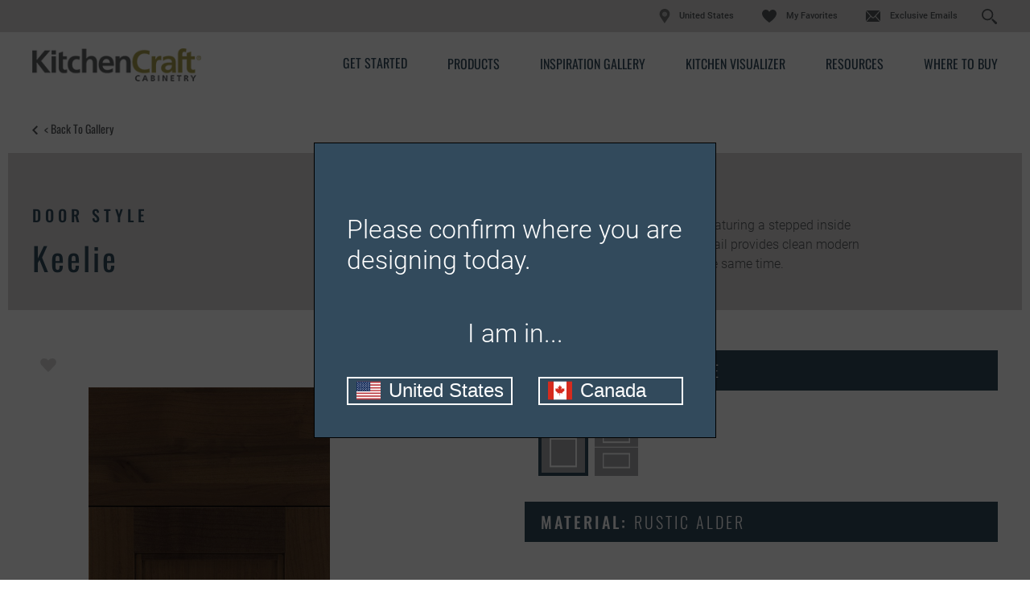

--- FILE ---
content_type: text/html; charset=utf-8
request_url: https://cnckitchendesign.kitchencraft.com/products/keelie?prod=%7B5609006C-D986-45EB-A49C-50E2E1797E11%7D
body_size: 17073
content:


<!doctype html>
<!--[if lt IE 7 ]> <html class="no-js ie6" lang="en"> <![endif]-->
<!--[if IE 7 ]>    <html class="no-js ie7" lang="en"> <![endif]-->
<!--[if IE 8 ]>    <html class="no-js ie8" lang="en"> <![endif]-->
<!--[if IE 9 ]>    <html class="no-js ie9" lang="en"> <![endif]-->
<!--[if (gte IE 10)|!(IE)]><!--> 
<html class="no-js" lang="en"> 
<!--<![endif]-->    
	<head>
        
<!-- OneTrust Cookies Consent Notice start  -->

<script type="text/javascript" src="https://cdn.cookielaw.org/consent/23a1a7ba-534c-4354-b9b9-92bb3c74b7ef/OtAutoBlock.js"></script>

<script src="https://cdn.cookielaw.org/scripttemplates/otSDKStub.js" type="text/javascript" charset="UTF-8" data-domain-script="23a1a7ba-534c-4354-b9b9-92bb3c74b7ef" ></script>

<script type="text/javascript">

function OptanonWrapper() { }

</script>

<!-- OneTrust Cookies Consent Notice end  -->
     

        
            <script>(function(w,d,s,l,i){w[l]=w[l]||[];w[l].push({'gtm.start':new Date().getTime(),event:'gtm.js'});var f=d.getElementsByTagName(s)[0],j=d.createElement(s),dl=l!='dataLayer'?'&l='+l:'';j.async=true;j.src=
            'https://www.googletagmanager.com/gtm.js?id='+i+dl;f.parentNode.insertBefore(j,f);
            })(window,document,'script','dataLayer','GTM-G37V');</script>

            <!-- Google Tag Manager -->
            <script>(function (w, d, s, l, i) {
                    w[l] = w[l] || []; w[l].push({
                        'gtm.start':
                            new Date().getTime(), event: 'gtm.js'
                    }); var f = d.getElementsByTagName(s)[0],
                        j = d.createElement(s), dl = l != 'dataLayer' ? '&l=' + l : ''; j.async = true; j.src =
                            'https://www.googletagmanager.com/gtm.js?id=' + i + dl; f.parentNode.insertBefore(j, f);
                    })(window, document, 'script', 'dataLayer', 'GTM-2TKH');</script>
            <!-- End Google Tag Manager -->
        
<meta name="description" content="Keelie is a shaker inspired door featuring a stepped inside profile. This picture frame like detail provides clean modern lines with a sense of history at the same time.">
<meta name="keywords" content="">
<meta id="navigationtitle" name="navigationtitle" content="Keelie" />

<link rel="canonical"  href= "https://www.kitchencraft.com/products/keelie" />

       
        
<meta charset="UTF-8" />
<meta http-equiv="X-UA-Compatible" content="IE=edge,chrome=1" />
<meta name="viewport" content="width=device-width, initial-scale=1.0">

<meta name="msapplication-tap-highlight" content="no" />
<meta id="Head1__ogImage" property="og:image" Content="https://cnckitchendesign.kitchencraft.com/file/media/kitchencraft/products/door_styles/keelie/keelie_rusticalder_sienna_mochaglaze_slab.jpg"></meta>
<meta id="Head1__ogUrl" property="og:url" Content="https://cnckitchendesign.kitchencraft.com/products/keelie?prod=%7B5609006C-D986-45EB-A49C-50E2E1797E11%7D"></meta>
<meta id="Head1__ogTitle" property="og:title" Content="Keelie Door Style - Kitchen Craft Cabinetry"></meta>
<meta id="Head1__ogDescription" property="og:description" Content="Keelie is a shaker inspired door featuring a stepped inside profile. This picture frame like detail provides clean modern lines with a sense of history at the same time."></meta>

<title>
    Keelie Door Style - Kitchen Craft Cabinetry
</title>


<link href="https://plus.google.com/117805325169964433833" rel="publisher" />




<link rel="apple-touch-icon-precomposed" href="/file/media/kitchencraft/brand/apple_touch_icon.jpg">
<link rel="shortcut icon" href="/file/media/kitchencraft/brand/favicon.ico" />

<link rel="stylesheet" type="text/css" href="/Styles/rwd/combined_9501A2535207CD04299B6877147D10FF.css" />

<link rel="stylesheet" type="text/css" media="screen and (min-width: 768px)" href="/Styles/rwd/medium_4EBD96D0FB447B86A7119DA91F2600B7.css" />
<link rel="stylesheet" type="text/css" media="screen and (min-width: 1000px)" href="/Styles/rwd/large_958B0CF5395F13C1935507C6EB107B41.css" />
<link rel="stylesheet" type="text/css" media="screen and (min-width: 1300px)" href="/Styles/rwd/huge_8B7F89F3AAF49542586D80A895480A13.css" />
<!--[if lte IE 8]>
    <link rel="stylesheet" type="text/css" href="/Styles/rwd/phase2/medium.css" />
    <link rel="stylesheet" type="text/css" href="/Styles/rwd/phase2/large.css" />
    <link rel="stylesheet" type="text/css" href="/Styles/rwd/phase2/huge.css" />
<![endif]-->
 <link rel="stylesheet" type="text/css" href="/kitchencraft/Styles/screen_355EEBCD15DE6D5E9403BA3286340D18.css" />
<link rel="stylesheet" type="text/css" media="screen and (min-width: 768px)" href="/kitchencraft/Styles/medium_C65C2979876BCD5D5CFF627C74E39A9D.css" />
<link rel="stylesheet" type="text/css" media="screen and (min-width: 1000px)" href="/kitchencraft/Styles/large_26B546DAB31B95B80519B44D49DEEC3F.css" />
<link rel="stylesheet" type="text/css" media="screen and (min-width: 1300px)" href="/kitchencraft/Styles/huge_F4B17853EF99C9FC1C982715D662A9A9.css" />

<!--[if lte IE 8]>
    <link rel="stylesheet" type="text/css" href="/kitchencraft/styles/phase2/medium.css" />
    <link rel="stylesheet" type="text/css" href="/kitchencraft/styles/phase2/large.css" />
    <link rel="stylesheet" type="text/css" href="/kitchencraft/styles/phase2/huge.css" />
<![endif]-->

<link rel="stylesheet" type="text/css" media="print" href="/Styles/rwd/print_A9DD44A82DCD29638A198A53B953B471.css" />


<link rel="stylesheet" type="text/css" href="/Styles/rwd/img_style_fix_9F193CC7B0A964F0CE7B0E2722CAEBEE.css" />
<style type="text/css">
    
</style>


<!--moved following scripts in JS includes file-->
<!--script type="text/javascript" src="/scripts/libs/modernizr-2.0.6.min.js"></script-->


<script>
    window.dataLayer = window.dataLayer || [];
    dataLayer.push({'Style': 'Keelie', 'Shape' : 'Square', 'Wood' : 'Rustic Alder', 'Finish' : 'Sienna Mocha Glaze'});

    dataLayer.push({
        'pageInformation': {
            'page_type': 'undefined',
            'page_category': 'undefined',
            'page_subcategory': 'undefined',
        },
        'siteInformation': {
            'brand': 'Kitchen Craft',
            'brand_type': 'undefined',
            'target_audience': 'undefined'
        }
    });

</script>

<meta name="msvalidate.01" content="ECFA11226DC378E3DC186E59074FF459" />
         
         

        <meta name="referrer" content="no-referrer-when-downgrade" />

	</head>
	<body  class="product_detail"  data-controller="product_detail"  data-ui-controller="ContentShifter">
         
          
            <noscript><iframe src="https://www.googletagmanager.com/ns.html?id=GTM-G37V" height="0" width="0" style="display:none;visibility:hidden"></iframe></noscript>
        
<!-- Google Tag Manager (noscript)GGTK -->
<noscript><iframe src="https://www.googletagmanager.com/ns.html?id=GTM-2TKH"
height="0" width="0" style="display:none;visibility:hidden"></iframe></noscript>
<!-- End Google Tag Manager (noscript) -->

        
                
		<div id="container" class="kc_refresh container clearfix">
			
				<header id="header" class="site-header container_24 clearfix">
					

<link rel="stylesheet" type="text/css" href="/cookieconsent/cookieconsent.min.css" />

<div id="header_0_ctl00_LocationOverlayBlock">
	
    <dialog id="locationDialog" closedby="none" >
  <p class="location-heading">Please confirm where you are designing today.</p>
  <p class="location-p">
   I am in...
  </p>
  <div class="location-action">
    <button class="location-us" id="locationUSButton" data-url="https://www.kitchencraft.com/">
        <img src="/file/media/kitchencraft/icons/us.svg" />
        <span>United States</span>
    </button>
    <button class="location-ca" id="locationCAButton" data-url="https://www.kitchencraft.ca/">
        <img src="/file/media/kitchencraft/icons/ca.svg" />
        <span>Canada</span>
    </button>
  </div>
</dialog>


</div>



<div class=" KCHeader">
    <div class="row1">
        <div class="Header-Table-Container">
            <table class="ht1">
                <tr class="ht1r1">
                    <td>
                        <nav class="masthead_interface_utility">
                            <a href="https://www.masterbrandcabinets.com/" class="masterbrandlogo" target="_blank""></a>

                            
                                    <ul class="utlNav-decora utilNav">
                                   
                                        <li class="utilNav_location"><img src="/Kitchencraft/images/location.svg" /><span>United States</span></li> 
                                        
                                    <li id="header_0_Decora_rptUtilityLinks_listItem_0" class="favorites">
                                        <a href="https://cnckitchendesign.kitchencraft.com:443/favorites">
                                            My Favorites
                                        </a>
                                    </li>

                                
                                    <li id="header_0_Decora_rptUtilityLinks_listItem_1" class="email">
                                        <a href="https://www.kitchencraft.com/exclusive-email">
                                            Exclusive Emails
                                        </a>
                                    </li>

                                
                                    <li class="sm-search searchForm_input d-flex">
                                        <input type="text" class="search" placeholder="Search..." id="search" aria-label="Search">
                                        <input type="button" id="search-submit" aria-label="Search Button"/>
                                    </li>
                                    </ul>
                                

                            
                            <div class="search-icon"></div>
                        </nav>
                    </td>
                </tr>
            </table>
        </div>
    </div>
    <div class="row2">
        <div class="Header-Table-Container">
            <table class="ht2">
                <tr class="ht2r1">
                    <td class="ht2r1rd1 logo">
                        <div class="masthead_logo">
                            <a href="/">
                                <img src="/file/media/kitchencraft/theme/logo.png" alt="Kitchen Craft" />
                            </a>
                        </div>
                    </td>

                    <td class="ht2r1d2 Nav-bar">
                        
                     <div class="masthead_interface_search">
                        <div
                            class="searchToggle"
                            data-ui-controller="Toggle"
                            data-is-toggle-open-class="searchToggle-isOpen"
                            data-active-breakpoints="screen small medium"
                            data-toggle-maintain-state="true"
                            data-toggle-document-close="true"
                            data-toggle-close-others="true">
                                <span class="searchToggle_trigger js-toggle_trigger"></span>
                                <div id="header_0_B_divsearch" class="searchToggle_panel js-toggle_panel">
                                    <div id="header_0_B_pnlSearch" class="searchForm">
                                        <div>
                                            <button type="button" id="B_btn1Search"><span></span></button>
                                        </div>
                                        <div class="searchForm_input" data-ui-controller="InputClear">
                                            <a href="#" class="searchForm_input_clear js-inputClear_clearBtn">clear search field</a>
                                            <input type="text" class="js-inputClear_input" placeholder="Search" id="A_tbSearch" />
                                        </div>
                                    </div>
                                </div>
                            </div>
                        </div>
                        
                     <nav class="masthead_interface_nav">
                            <div class="navToggle" data-ui-controller="Toggle" data-is-toggle-open-class="navToggle-isOpen" data-active-breakpoints="screen small medium" data-toggle-maintain-state="true" data-toggle-document-close="true" data-toggle-close-others="true">
                                <span class="navToggle_trigger js-toggle_trigger"></span>
                                <div class="navToggle_panel js-toggle_panel">
                                    
                                            <ul class="mainNav">
                                        
                                            <li class='get-started'>
                                                <a href="https://cnckitchendesign.kitchencraft.com:443/get-started">Get Started</a>
                                                
                                            </li>
                                        
                                            <li class='products'>
                                                <a href="https://cnckitchendesign.kitchencraft.com:443/products">Products</a>
                                                
                                                        <ul class="subNav">
                                                    
                                                        <li class='door-styles'>
                                                            <a href="https://cnckitchendesign.kitchencraft.com:443/products">Door Styles</a>
                                                        </li>
                                                    
                                                        <li class='finishes-and-colors'>
                                                            <a href="https://cnckitchendesign.kitchencraft.com:443/products/finishes">Finishes & Colors</a>
                                                        </li>
                                                    
                                                        <li class='embellishments'>
                                                            <a href="https://cnckitchendesign.kitchencraft.com:443/products/embellishments">Embellishments</a>
                                                        </li>
                                                    
                                                        <li class='organization'>
                                                            <a href="https://cnckitchendesign.kitchencraft.com:443/products/cabinet-interiors">Cabinet Interiors</a>
                                                        </li>
                                                    
                                                        <li class='hardware'>
                                                            <a href="https://cnckitchendesign.kitchencraft.com:443/products/hardware">Hardware</a>
                                                        </li>
                                                    
                                                        <li class='mullion-and-glass-doors'>
                                                            <a href="https://cnckitchendesign.kitchencraft.com:443/products/mullion-doors-and-inserts">Mullion Doors & Inserts</a>
                                                        </li>
                                                    
                                                        </ul>
                                                    
                                            </li>
                                        
                                            <li class='inspiration-gallery'>
                                                <a href="https://cnckitchendesign.kitchencraft.com:443/inspiration-gallery">Inspiration Gallery</a>
                                                
                                            </li>
                                        
                                            <li class='kitchen-visualizer'>
                                                <a href="https://www.kitchencraft.com/kitchenvisualizer/">Kitchen Visualizer</a>
                                                
                                            </li>
                                        
                                            <li class='support'>
                                                <a href="https://cnckitchendesign.kitchencraft.com:443/cabinet-resources">Resources</a>
                                                
                                                        <ul class="subNav">
                                                    
                                                        <li class='video-library'>
                                                            <a href="https://cnckitchendesign.kitchencraft.com:443/cabinet-resources/video-library">Video Library</a>
                                                        </li>
                                                    
                                                        <li class='faqs'>
                                                            <a href="https://cnckitchendesign.kitchencraft.com:443/cabinet-resources/cabinet-faqs">FAQs</a>
                                                        </li>
                                                    
                                                        <li class='literature-downloads'>
                                                            <a href="https://cnckitchendesign.kitchencraft.com:443/cabinet-resources/cabinet-literature-downloads">Literature Downloads</a>
                                                        </li>
                                                    
                                                        </ul>
                                                    
                                            </li>
                                        
                                            <li class='dealer-locator'>
                                                <a href="https://cnckitchendesign.kitchencraft.com:443/dealer-locator">Where to Buy</a>
                                                
                                            </li>
                                        
                                            </ul>
                                        
                                    
                                            <ul class="mainNav mainNav1">
                                        
                                            <li class='favorites'>
                                                <a href="https://cnckitchendesign.kitchencraft.com:443/favorites">My Favorites</a>
                                            </li>
                                        
                                            <li class='email'>
                                                <a href="https://www.kitchencraft.com/exclusive-email">Exclusive Emails</a>
                                            </li>
                                        
                                            </ul>
                                        
                                    
                                </div>
                            </div>
                        </nav>
                    </td>
                </tr>
            </table>
        </div>
    </div>
</div>

			
				</header>
               
				<div id="main" class="main constrain constrain-featured" role="main">
					
					


<article class="container_24 clearfix">
    <header class="header">
        
        <div class="subMast_nav">
            <a href="https://cnckitchendesign.kitchencraft.com:443/products">&lt; Back to Gallery </a>
        </div>
        <div id="details" class="clearfix">
            <div class="column-1">
                <h2>Door Style</h2>
                <h1>
                    <span id="content_0_lblDoorStyleH2">Keelie</span>
                </h1>
            </div>
            <div class="column-2">
                <p>Keelie is a shaker inspired door featuring a stepped inside profile. This picture frame like detail provides clean modern lines with a sense of history at the same time.</p>
            </div>
        </div>
    </header>
    <section id="content" class="main-content clearfix">
        <div id="configuration" class="clearfix" data-responsive="true" data-doorstyle="Keelie" data-guid="5609006c-d986-45eb-a49c-50e2e1797e11"
            data-webservicebase="" data-activate-all-wood-type-swatches="false" data-site="kitchencraft">
            <div class="column-1">
                <div class="socialBar socialBar-insetMobile socialBar-constant">
                    <div class="socialBar_fav">
                        <a href="#" class="fav fav-multiple" data-ui-controller="Favorite" data-iframe-src="https://www.masterbrandcabinets.com/components/favorites/rwd/iframe-fav.html?theme=cnckitchendesignprod.kitchencraft&amp;type=d" data-fav-type="door" data-fav-id="{5609006C-D986-45EB-A49C-50E2E1797E11}">
                            
                        </a>
                    </div>
                    
                    
                    
                    <div class="product-detail-share">
                        <a class="a2a_dd share-anc-link" href="https://www.addtoany.com/share">
                            <i class="icon share"></i>
                            <span class="shareLink">Share</span>
                        </a>
                
<script>
    var a2a_config = a2a_config || {};
    a2a_config.onclick = 1;
    a2a_config.prioritize = ['facebook', 'twitter', 'google_gmail', 'pinterest',];
    a2a_config.num_services = 4;
</script>
<script async src="https://static.addtoany.com/menu/page.js"></script>

                    </div>
                </div>
                <!-- end socialBar -->
                
                <div class="productWrap-outer clearfix">
                    <div class="wrap">
                        
                        <div class="full-screen" type="button">

                            <img id="content_0_imgProductDetail" class="product-image js-shareImg" src="/file/media/kitchencraft/products/door_styles/keelie/keelie_rusticalder_sienna_mochaglaze_slab.jpg" alt="Keelie_RusticAlder_Sienna_MochaGlaze_Slab" />
                            <img src="/Styles/rwd/img/zoom_icon_360.png" alt="zoom" class="zoom-icon" />
                        </div>
                    </div>
                    <div class="selected-attrs util_visibility-mobile" data-shiftable-set="selected-attrs" align="center">
                        <div class="attr" data-shiftable-content="selected-attrs">
                            <strong>Shape</strong>
                            <span id="content_0_lblDoorShapeImage" class="door-shape-val">Square</span>
                        </div>
                        <div class="attr" data-shiftable-content="selected-attrs">
                            
                            <strong>Material </strong>
                            <span id="content_0_lblWoodTypeImage" class="wood-type-val">Rustic Alder</span>
                        </div>
                        <div class="attr finish-selected-option" data-shiftable-content="selected-attrs">
                            
                            <strong>Finish/Color </strong>
                            <span id="content_0_lblFinishTypeImage" class="finish-type-val">Sienna Mocha Glaze</span>
                        </div>
                        
                    </div>
                </div>
                <div class="selected-attrs util_visibility-tabletAndUp" data-shiftable-set="selected-attrs" align="center">
                </div>
                
                <a href="#" data-fav-inactive-text="Add this Combination to my Favorites" data-fav-active-text="Already Saved To My Favorites"
                    data-ui-controller="Favorite" data-iframe-src="https://www.masterbrandcabinets.com/components/favorites/rwd/iframe-fav.html?theme=cnckitchendesignprod.kitchencraft&amp;type=d" data-fav-type="door" data-fav-id="{5609006C-D986-45EB-A49C-50E2E1797E11}" class="save fav-multiple">
                    Add this Combination to my Favorites
                </a>
                
                
                <div class="disclaimer">
                    <p>Product photography and illustrations have been reproduced as accurately as print and web technologies permit. To ensure highest satisfaction, we suggest you view an actual sample from your dealer for best color, wood grain and finish representation.</p>
                    
                </div>
            </div>
            <div class="column-2">
                <section class="filters">
                    <header class="header">
                        <span class="trigger"><a class="" href="#" title="close">close</a></span>
                        <h4>
                            
                            Door Shape:
                            <span id="content_0_lblDoorShapeGroupName" class="door-shape-val">Square</span>

                        </h4>
                    </header>
                    <div class="content">
                        <div class="option" data-optname="Door Shape" data-reset="true">
                            <p>
                                
                            </p>
                            <p>
                                
                            </p>
                            <div class="types">
                                
                                        <a id="content_0_rptDoorShape_hlDoorShape_0" title="Square" href="#" data-key="Square" class="selected" href="../Sublayouts/WebStrategy/RWD/Pages/#"><img id="content_0_rptDoorShape_imgDoorShape_0" src="/file/media/kitchencraft/products/door_shape_icons/new/square.png" alt="Square" style="height:36px;width:36px;" />
                                            <span>Item Selected</span>
                                        </a>
                                    
                                        <a id="content_0_rptDoorShape_hlDoorShape_1" title="5 piece" href="#" data-key="5 piece" class="" href="../Sublayouts/WebStrategy/RWD/Pages/#"><img id="content_0_rptDoorShape_imgDoorShape_1" src="/file/media/kitchencraft/products/door_shape_icons/new/5piece.png" alt="5-Piece" style="height:36px;width:36px;" />
                                            <span>Item Selected</span>
                                        </a>
                                    
                            </div>
                        </div>
                        
                    </div>
                </section>

                

                <section class="filters">
                    <header class="header">
                        <span class="trigger"><a class="" href="#" title="close">close</a></span>
                        <h4>
                            Material:
                            <span id="content_0_lblWoodTypeName" class="wood-type-val">Rustic Alder</span>
                        </h4>
                    </header>
                    <nav class="content">
                        <div class="option" data-optname="Wood Type" data-reset="true">
                            <p>
                                <p>This door style is available in these material. Find out how to <a href="/get-started/design-your-room/choosing-a-material">choose a material</a> that is best for your needs.</p>
                            </p>
                            <div class="types">
                                
                                        <a id="content_0_rptWoodTypes_hlWoodType_0" title="Cherry" href="#" data-key="Cherry" data-doorshapes="5 piece,Square" href="../Sublayouts/WebStrategy/RWD/Pages/#"><img id="content_0_rptWoodTypes_imgWoodType_0" src="/file/media/kitchencraft/products/swatch_thumbnails/cherry.jpg" alt="Cherry" style="height:36px;width:36px;" />
                                            <span>Item Selected</span>
                                        </a>
                                    
                                        <a id="content_0_rptWoodTypes_hlWoodType_1" title="Maple" href="#" data-key="Maple" data-doorshapes="5 piece,Square" href="../Sublayouts/WebStrategy/RWD/Pages/#"><img id="content_0_rptWoodTypes_imgWoodType_1" src="/file/media/kitchencraft/products/swatch_thumbnails/maple.jpg" alt="Maple" style="height:36px;width:36px;" />
                                            <span>Item Selected</span>
                                        </a>
                                    
                                        <a id="content_0_rptWoodTypes_hlWoodType_2" title="MDF" href="#" data-key="MDF" data-doorshapes="5 piece,Square" href="../Sublayouts/WebStrategy/RWD/Pages/#"><img id="content_0_rptWoodTypes_imgWoodType_2" src="/file/media/kitchencraft/products/swatch_thumbnails/thermofoil.jpg" alt="MDF" style="height:36px;width:36px;" />
                                            <span>Item Selected</span>
                                        </a>
                                    
                                        <a id="content_0_rptWoodTypes_hlWoodType_3" title="Oak" href="#" data-key="Oak" data-doorshapes="5 piece,Square" href="../Sublayouts/WebStrategy/RWD/Pages/#"><img id="content_0_rptWoodTypes_imgWoodType_3" src="/file/media/kitchencraft/products/swatch_thumbnails/oak.jpg" alt="Oak" style="height:36px;width:36px;" />
                                            <span>Item Selected</span>
                                        </a>
                                    
                                        <a id="content_0_rptWoodTypes_hlWoodType_4" title="Rift Oak" href="#" data-key="Rift Oak" data-doorshapes="5 piece,Square" href="../Sublayouts/WebStrategy/RWD/Pages/#"><img id="content_0_rptWoodTypes_imgWoodType_4" src="/file/media/kitchencraft/products/swatch_thumbnails/riftoak.jpg" alt="Rift Oak" style="height:36px;width:36px;" />
                                            <span>Item Selected</span>
                                        </a>
                                    
                                        <a id="content_0_rptWoodTypes_hlWoodType_5" title="Rustic Alder" href="#" data-key="Rustic Alder" data-doorshapes="5 piece,Square" class="selected" href="../Sublayouts/WebStrategy/RWD/Pages/#"><img id="content_0_rptWoodTypes_imgWoodType_5" src="/file/media/kitchencraft/products/swatch_thumbnails/alder.jpg" alt="Rustic Alder" style="height:36px;width:36px;" />
                                            <span>Item Selected</span>
                                        </a>
                                    
                            </div>
                        </div>
                    </nav>
                </section>
                <section class="filters">
                    <header class="header">
                        <span class="trigger"><a class="" href="#" title="close">close</a></span>
                        <h4>
                            Finish/Color:
                            
                                <span>
                                    <span id="content_0_lblFinishName" class="finish-type-val">Sienna Mocha Glaze</span></span>
                            
                        </h4>
                    </header>
                    <section class="content">
                        <div class="option full-bleed">

                            <p>
                                The wood you choose will determine which finishes/colors are available. View our full offering of&nbsp;<a href="https://cnckitchendesign.kitchencraft.com:443/products/finishes">cabinet finishes, colors &amp; glazes</a> by material.
                            </p>
                            
                            <nav class="tabWrapper tabWrapper-aside swatchTabs" data-ui-controller="Tabs">
                                <ul class="tabWrapper_nav">
                                    
                                    <li class="js-tabs_trigger">
                                        <a href="#">Color (<span>0</span>)</a>
                                    </li>
                                    
                                    <li class="js-tabs_trigger tabWrapper_nav_item-isActive">
                                        <a href="#">Finish (<span>29</span>)</a>
                                    </li>
                                    
                                </ul>
                                <ul class="tabWrapper_list">
                                    
                                    <li class="js-tabs_panel">
                                        <div class="tab-content" data-optname="Finish Type" id="" data-noneavailable="<p>Color is not available on the selected material.</p>">
                                            <div class="cycler cycler-standard cycler-boxed">
                                                <div class="cycler_viewport js-cycler_viewport">
                                                    <ul class="cycler_viewport_slides js-cycler_viewport_slides">
                                                        <li>
                                                            <div class="overflow-container">
                                                                <div class="types">
                                                                    
                                                                    
                                                                    <a onclick="changeVRlink('/file/media/kitchencraft/products/swatch_thumbnails/whitecap.jpg');" data-key="Whitecap" title="Whitecap" href="#" class=" remove">
                                                                        <img src="/file/media/kitchencraft/products/swatch_thumbnails/whitecap.jpg" alt="Whitecap" style="height: 36px; width: 36px; border-width: 0px;">
                                                                    </a>
                                                                    
                                                                    
                                                                    <a onclick="changeVRlink('/file/media/kitchencraft/products/swatch_thumbnails/kcraftmabr.jpg');" data-key="Alabaster" title="Alabaster" href="#" class=" remove">
                                                                        <img src="/file/media/kitchencraft/products/swatch_thumbnails/kcraftmabr.jpg" alt="Alabaster" style="height: 36px; width: 36px; border-width: 0px;">
                                                                    </a>
                                                                    
                                                                    
                                                                    <a onclick="changeVRlink('/file/media/kitchencraft/products/swatch_thumbnails/canvas600x600.jpg');" data-key="Canvas" title="Canvas" href="#" class=" remove">
                                                                        <img src="/file/media/kitchencraft/products/swatch_thumbnails/canvas600x600.jpg" alt="Canvas" style="height: 36px; width: 36px; border-width: 0px;">
                                                                    </a>
                                                                    
                                                                    
                                                                    <a onclick="changeVRlink('/file/media/kitchencraft/products/swatch_thumbnails/600x600/artisticwhiteonmaple.jpg');" data-key="Artistic White" title="Artistic White" href="#" class=" remove">
                                                                        <img src="/file/media/kitchencraft/products/swatch_thumbnails/600x600/artisticwhiteonmaple.jpg" alt="Artistic White" style="height: 36px; width: 36px; border-width: 0px;">
                                                                    </a>
                                                                    
                                                                    
                                                                    <a onclick="changeVRlink('/file/media/kitchencraft/products/swatch_thumbnails/600x600/nordic.jpg');" data-key="Nordic" title="Nordic" href="#" class=" remove">
                                                                        <img src="/file/media/kitchencraft/products/swatch_thumbnails/600x600/nordic.jpg" alt="Nordic" style="height: 36px; width: 36px; border-width: 0px;">
                                                                    </a>
                                                                    
                                                                    
                                                                    <a onclick="changeVRlink('/file/media/kitchencraft/products/swatch_thumbnails/kcmapledrzbkf110x110.jpg');" data-key="Drizzle" title="Drizzle" href="#" class=" remove">
                                                                        <img src="/file/media/kitchencraft/products/swatch_thumbnails/kcmapledrzbkf110x110.jpg" alt="Drizzle" style="height: 36px; width: 36px; border-width: 0px;">
                                                                    </a>
                                                                    
                                                                    
                                                                    <a onclick="changeVRlink('/file/media/kitchencraft/products/swatch_thumbnails/cirruschelsemcrsd2.jpg');" data-key="Cirrus" title="Cirrus" href="#" class=" remove">
                                                                        <img src="/file/media/kitchencraft/products/swatch_thumbnails/cirruschelsemcrsd2.jpg" alt="Cirrus" style="height: 36px; width: 36px; border-width: 0px;">
                                                                    </a>
                                                                    
                                                                    
                                                                    <a onclick="changeVRlink('/file/media/kitchencraft/products/swatch_thumbnails/600x600/daybreak.jpg');" data-key="Daybreak" title="Daybreak" href="#" class=" remove">
                                                                        <img src="/file/media/kitchencraft/products/swatch_thumbnails/600x600/daybreak.jpg" alt="Daybreak" style="height: 36px; width: 36px; border-width: 0px;">
                                                                    </a>
                                                                    
                                                                    
                                                                    <a onclick="changeVRlink('/file/media/kitchencraft/products/swatch_thumbnails/cosmopaint.jpg');" data-key="Satin Cosmo" title="Satin Cosmo" href="#" class=" remove">
                                                                        <img src="/file/media/kitchencraft/products/swatch_thumbnails/cosmopaint.jpg" alt="Satin Cosmo" style="height: 36px; width: 36px; border-width: 0px;">
                                                                    </a>
                                                                    
                                                                    
                                                                    <a onclick="changeVRlink('/file/media/kitchencraft/products/swatch_thumbnails/whitecapthermofoil.jpg');" data-key="Satin Whitecap" title="Satin Whitecap" href="#" class=" remove">
                                                                        <img src="/file/media/kitchencraft/products/swatch_thumbnails/whitecapthermofoil.jpg" alt="Satin Whitecap" style="height: 36px; width: 36px; border-width: 0px;">
                                                                    </a>
                                                                    
                                                                    
                                                                    <a onclick="changeVRlink('/file/media/kitchencraft/products/swatch_thumbnails/windsong600x600.jpg');" data-key="Wind Song" title="Wind Song" href="#" class=" remove">
                                                                        <img src="/file/media/kitchencraft/products/swatch_thumbnails/windsong600x600.jpg" alt="Wind Song" style="height: 36px; width: 36px; border-width: 0px;">
                                                                    </a>
                                                                    
                                                                    
                                                                    <a onclick="changeVRlink('/file/media/kitchencraft/products/swatch_thumbnails/tamarimwhcpwg8.jpg');" data-key="Whitecap Pewter Glaze" title="Whitecap Pewter Glaze" href="#" class=" remove">
                                                                        <img src="/file/media/kitchencraft/products/swatch_thumbnails/tamarimwhcpwg8.jpg" alt="Whitecap Pewter Glaze" style="height: 36px; width: 36px; border-width: 0px;">
                                                                    </a>
                                                                    
                                                                    
                                                                    <a onclick="changeVRlink('/file/media/kitchencraft/products/swatch_thumbnails/tamarimwhcsmkg8.jpg');" data-key="Whitecap Smoke Glaze" title="Whitecap Smoke Glaze" href="#" class=" remove">
                                                                        <img src="/file/media/kitchencraft/products/swatch_thumbnails/tamarimwhcsmkg8.jpg" alt="Whitecap Smoke Glaze" style="height: 36px; width: 36px; border-width: 0px;">
                                                                    </a>
                                                                    
                                                                    
                                                                    <a onclick="changeVRlink('/file/media/kitchencraft/products/swatch_thumbnails/tamarimwhcbkg8.jpg');" data-key="Whitecap Black Glaze" title="Whitecap Black Glaze" href="#" class=" remove">
                                                                        <img src="/file/media/kitchencraft/products/swatch_thumbnails/tamarimwhcbkg8.jpg" alt="Whitecap Black Glaze" style="height: 36px; width: 36px; border-width: 0px;">
                                                                    </a>
                                                                    
                                                                    
                                                                    <a onclick="changeVRlink('/file/media/kitchencraft/products/swatch_thumbnails/new_glaze_swatches/kcglazechelsemabrpwf2.jpg');" data-key="Alabaster Pewter Glaze" title="Alabaster Pewter Glaze" href="#" class=" remove">
                                                                        <img src="/file/media/kitchencraft/products/swatch_thumbnails/new_glaze_swatches/kcglazechelsemabrpwf2.jpg" alt="Alabaster Pewter Glaze" style="height: 36px; width: 36px; border-width: 0px;">
                                                                    </a>
                                                                    
                                                                    
                                                                    <a onclick="changeVRlink('/file/media/kitchencraft/products/swatch_thumbnails/new_glaze_swatches/kcglazechelsemabrmof.jpg');" data-key="Alabaster Mocha Glaze" title="Alabaster Mocha Glaze" href="#" class=" remove">
                                                                        <img src="/file/media/kitchencraft/products/swatch_thumbnails/new_glaze_swatches/kcglazechelsemabrmof.jpg" alt="Alabaster Mocha Glaze" style="height: 36px; width: 36px; border-width: 0px;">
                                                                    </a>
                                                                    
                                                                    
                                                                    <a onclick="changeVRlink('/file/media/kitchencraft/products/swatch_thumbnails/new_glaze_swatches/kcglazechelsemabrsmkf.jpg');" data-key="Alabaster Smoke Glaze" title="Alabaster Smoke Glaze" href="#" class=" remove">
                                                                        <img src="/file/media/kitchencraft/products/swatch_thumbnails/new_glaze_swatches/kcglazechelsemabrsmkf.jpg" alt="Alabaster Smoke Glaze" style="height: 36px; width: 36px; border-width: 0px;">
                                                                    </a>
                                                                    
                                                                    
                                                                    <a onclick="changeVRlink('/file/media/kitchencraft/products/swatch_thumbnails/summityglld2.jpg');" data-key="Glacial" title="Glacial" href="#" class=" remove">
                                                                        <img src="/file/media/kitchencraft/products/swatch_thumbnails/summityglld2.jpg" alt="Glacial" style="height: 36px; width: 36px; border-width: 0px;">
                                                                    </a>
                                                                    
                                                                    
                                                                    <a onclick="changeVRlink('/file/media/kitchencraft/products/swatch_thumbnails/600x600/maple_silverstone_handbrushed_finish.jpg');" data-key="Silverstone" title="Silverstone" href="#" class=" remove">
                                                                        <img src="/file/media/kitchencraft/products/swatch_thumbnails/600x600/maple_silverstone_handbrushed_finish.jpg" alt="Silverstone" style="height: 36px; width: 36px; border-width: 0px;">
                                                                    </a>
                                                                    
                                                                    
                                                                    <a onclick="changeVRlink('/file/media/kitchencraft/products/swatch_thumbnails/kcraftfwi.jpg');" data-key="Gloss White" title="Gloss White" href="#" class=" remove">
                                                                        <img src="/file/media/kitchencraft/products/swatch_thumbnails/kcraftfwi.jpg" alt="Gloss White" style="height: 36px; width: 36px; border-width: 0px;">
                                                                    </a>
                                                                    
                                                                    
                                                                    <a onclick="changeVRlink('/file/media/kitchencraft/products/swatch_thumbnails/kcraftfwhtx.jpg');" data-key="Textured White" title="Textured White" href="#" class=" remove">
                                                                        <img src="/file/media/kitchencraft/products/swatch_thumbnails/kcraftfwhtx.jpg" alt="Textured White" style="height: 36px; width: 36px; border-width: 0px;">
                                                                    </a>
                                                                    
                                                                    
                                                                    <a onclick="changeVRlink('/file/media/kitchencraft/products/swatch_thumbnails/600x600/thermofoil_satindaybreak_finish.jpg');" data-key="Satin Daybreak" title="Satin Daybreak" href="#" class=" remove">
                                                                        <img src="/file/media/kitchencraft/products/swatch_thumbnails/600x600/thermofoil_satindaybreak_finish.jpg" alt="Satin Daybreak" style="height: 36px; width: 36px; border-width: 0px;">
                                                                    </a>
                                                                    
                                                                    
                                                                    <a onclick="changeVRlink('/file/media/kitchencraft/products/swatch_thumbnails/kcraftfwis.jpg');" data-key="White" title="White" href="#" class=" remove">
                                                                        <img src="/file/media/kitchencraft/products/swatch_thumbnails/kcraftfwis.jpg" alt="White" style="height: 36px; width: 36px; border-width: 0px;">
                                                                    </a>
                                                                    
                                                                    
                                                                    <a onclick="changeVRlink('/file/media/kitchencraft/products/swatch_thumbnails/kcraftfwis.jpg');" data-key="Satin White" title="Satin White" href="#" class=" remove">
                                                                        <img src="/file/media/kitchencraft/products/swatch_thumbnails/kcraftfwis.jpg" alt="Satin White" style="height: 36px; width: 36px; border-width: 0px;">
                                                                    </a>
                                                                    
                                                                    
                                                                    <a onclick="changeVRlink('/file/media/kitchencraft/products/swatch_thumbnails/kcraftfwis.jpg');" data-key="Flat White" title="Flat White" href="#" class=" remove">
                                                                        <img src="/file/media/kitchencraft/products/swatch_thumbnails/kcraftfwis.jpg" alt="Flat White" style="height: 36px; width: 36px; border-width: 0px;">
                                                                    </a>
                                                                    
                                                                    
                                                                    <a onclick="changeVRlink('/file/media/kitchencraft/products/swatch_thumbnails/kcraftfaq.jpg');" data-key="Flat Antique" title="Flat Antique" href="#" class=" remove">
                                                                        <img src="/file/media/kitchencraft/products/swatch_thumbnails/kcraftfaq.jpg" alt="Flat Antique" style="height: 36px; width: 36px; border-width: 0px;">
                                                                    </a>
                                                                    
                                                                    
                                                                    <a onclick="changeVRlink('/file/media/kitchencraft/products/swatch_thumbnails/kcraftmml.jpg');" data-key="Millstone" title="Millstone" href="#" class=" remove">
                                                                        <img src="/file/media/kitchencraft/products/swatch_thumbnails/kcraftmml.jpg" alt="Millstone" style="height: 36px; width: 36px; border-width: 0px;">
                                                                    </a>
                                                                    
                                                                    
                                                                    <a onclick="changeVRlink('/file/media/kitchencraft/products/swatch_thumbnails/kcthermofoilslef110x110.jpg');" data-key="Satin Sleet" title="Satin Sleet" href="#" class=" remove">
                                                                        <img src="/file/media/kitchencraft/products/swatch_thumbnails/kcthermofoilslef110x110.jpg" alt="Satin Sleet" style="height: 36px; width: 36px; border-width: 0px;">
                                                                    </a>
                                                                    
                                                                    
                                                                    <a onclick="changeVRlink('/file/media/kitchencraft/products/swatch_thumbnails/cochrafdrzpw110x110.jpg');" data-key="Drizzle Pewter Glaze" title="Drizzle Pewter Glaze" href="#" class=" remove">
                                                                        <img src="/file/media/kitchencraft/products/swatch_thumbnails/cochrafdrzpw110x110.jpg" alt="Drizzle Pewter Glaze" style="height: 36px; width: 36px; border-width: 0px;">
                                                                    </a>
                                                                    
                                                                    
                                                                    <a onclick="changeVRlink('/file/media/kitchencraft/products/swatch_thumbnails/cochrafdrzsmk5110x110.jpg');" data-key="Drizzle Smoke Glaze" title="Drizzle Smoke Glaze" href="#" class=" remove">
                                                                        <img src="/file/media/kitchencraft/products/swatch_thumbnails/cochrafdrzsmk5110x110.jpg" alt="Drizzle Smoke Glaze" style="height: 36px; width: 36px; border-width: 0px;">
                                                                    </a>
                                                                    
                                                                    
                                                                    <a onclick="changeVRlink('/file/media/kitchencraft/products/swatch_thumbnails/cochrafdrzbk5110x110.jpg');" data-key="Drizzle Black Glaze" title="Drizzle Black Glaze" href="#" class=" remove">
                                                                        <img src="/file/media/kitchencraft/products/swatch_thumbnails/cochrafdrzbk5110x110.jpg" alt="Drizzle Black Glaze" style="height: 36px; width: 36px; border-width: 0px;">
                                                                    </a>
                                                                    
                                                                    
                                                                    <a onclick="changeVRlink('/file/media/kitchencraft/products/swatch_thumbnails/chelsemcrspwd2.jpg');" data-key="Cirrus Pewter Glaze" title="Cirrus Pewter Glaze" href="#" class=" remove">
                                                                        <img src="/file/media/kitchencraft/products/swatch_thumbnails/chelsemcrspwd2.jpg" alt="Cirrus Pewter Glaze" style="height: 36px; width: 36px; border-width: 0px;">
                                                                    </a>
                                                                    
                                                                    
                                                                    <a onclick="changeVRlink('/file/media/kitchencraft/products/swatch_thumbnails/chelsemcrssmkd2.jpg');" data-key="Cirrus Smoke Glaze" title="Cirrus Smoke Glaze" href="#" class=" remove">
                                                                        <img src="/file/media/kitchencraft/products/swatch_thumbnails/chelsemcrssmkd2.jpg" alt="Cirrus Smoke Glaze" style="height: 36px; width: 36px; border-width: 0px;">
                                                                    </a>
                                                                    
                                                                    
                                                                    <a onclick="changeVRlink('/file/media/kitchencraft/products/swatch_thumbnails/chelsemcrsbkd2.jpg');" data-key="Cirrus Black Glaze" title="Cirrus Black Glaze" href="#" class=" remove">
                                                                        <img src="/file/media/kitchencraft/products/swatch_thumbnails/chelsemcrsbkd2.jpg" alt="Cirrus Black Glaze" style="height: 36px; width: 36px; border-width: 0px;">
                                                                    </a>
                                                                    
                                                                    
                                                                    <a onclick="changeVRlink('/file/media/kitchencraft/products/swatch_thumbnails/summityfosd2.jpg');" data-key="Fossil" title="Fossil" href="#" class=" remove">
                                                                        <img src="/file/media/kitchencraft/products/swatch_thumbnails/summityfosd2.jpg" alt="Fossil" style="height: 36px; width: 36px; border-width: 0px;">
                                                                    </a>
                                                                    
                                                                    
                                                                    <a onclick="changeVRlink('/file/media/kitchencraft/products/swatch_thumbnails/cosmopaint.jpg');" data-key="Cosmo" title="Cosmo" href="#" class=" remove">
                                                                        <img src="/file/media/kitchencraft/products/swatch_thumbnails/cosmopaint.jpg" alt="Cosmo" style="height: 36px; width: 36px; border-width: 0px;">
                                                                    </a>
                                                                    
                                                                    
                                                                    <a onclick="changeVRlink('/file/media/kitchencraft/products/swatch_thumbnails/600x600/stillwater.jpg');" data-key="Stillwater" title="Stillwater" href="#" class=" remove">
                                                                        <img src="/file/media/kitchencraft/products/swatch_thumbnails/600x600/stillwater.jpg" alt="Stillwater" style="height: 36px; width: 36px; border-width: 0px;">
                                                                    </a>
                                                                    
                                                                    
                                                                    <a onclick="changeVRlink('/file/media/kitchencraft/products/swatch_thumbnails/kcraftmmoo.jpg');" data-key="Moonlight" title="Moonlight" href="#" class=" remove">
                                                                        <img src="/file/media/kitchencraft/products/swatch_thumbnails/kcraftmmoo.jpg" alt="Moonlight" style="height: 36px; width: 36px; border-width: 0px;">
                                                                    </a>
                                                                    
                                                                    
                                                                    <a onclick="changeVRlink('/file/media/kitchencraft/products/swatch_thumbnails/600x600/saybrookonmaple.jpg');" data-key="Saybrook" title="Saybrook" href="#" class=" remove">
                                                                        <img src="/file/media/kitchencraft/products/swatch_thumbnails/600x600/saybrookonmaple.jpg" alt="Saybrook" style="height: 36px; width: 36px; border-width: 0px;">
                                                                    </a>
                                                                    
                                                                    
                                                                    <a onclick="changeVRlink('/file/media/kitchencraft/products/swatch_thumbnails/chelsemnimpwd2.jpg');" data-key="Nimbus Pewter Glaze" title="Nimbus Pewter Glaze" href="#" class=" remove">
                                                                        <img src="/file/media/kitchencraft/products/swatch_thumbnails/chelsemnimpwd2.jpg" alt="Nimbus Pewter Glaze" style="height: 36px; width: 36px; border-width: 0px;">
                                                                    </a>
                                                                    
                                                                    
                                                                    <a onclick="changeVRlink('/file/media/kitchencraft/products/swatch_thumbnails/chelsemnimsmkd2.jpg');" data-key="Nimbus Smoke Glaze" title="Nimbus Smoke Glaze" href="#" class=" remove">
                                                                        <img src="/file/media/kitchencraft/products/swatch_thumbnails/chelsemnimsmkd2.jpg" alt="Nimbus Smoke Glaze" style="height: 36px; width: 36px; border-width: 0px;">
                                                                    </a>
                                                                    
                                                                    
                                                                    <a onclick="changeVRlink('/file/media/kitchencraft/products/swatch_thumbnails/chelsemnimbkd2.jpg');" data-key="Nimbus Black Glaze" title="Nimbus Black Glaze" href="#" class=" remove">
                                                                        <img src="/file/media/kitchencraft/products/swatch_thumbnails/chelsemnimbkd2.jpg" alt="Nimbus Black Glaze" style="height: 36px; width: 36px; border-width: 0px;">
                                                                    </a>
                                                                    
                                                                    
                                                                    <a onclick="changeVRlink('/file/media/kitchencraft/products/swatch_thumbnails/kcraftmpb.jpg');" data-key="Portabello" title="Portabello" href="#" class=" remove">
                                                                        <img src="/file/media/kitchencraft/products/swatch_thumbnails/kcraftmpb.jpg" alt="Portabello" style="height: 36px; width: 36px; border-width: 0px;">
                                                                    </a>
                                                                    
                                                                    
                                                                    <a onclick="changeVRlink('/file/media/kitchencraft/products/swatch_thumbnails/summitywmyd2.jpg');" data-key="Wired Mercury" title="Wired Mercury" href="#" class=" remove">
                                                                        <img src="/file/media/kitchencraft/products/swatch_thumbnails/summitywmyd2.jpg" alt="Wired Mercury" style="height: 36px; width: 36px; border-width: 0px;">
                                                                    </a>
                                                                    
                                                                    
                                                                    <a onclick="changeVRlink('/file/media/kitchencraft/products/swatch_thumbnails/summitywbrd2.jpg');" data-key="Wired Bronze" title="Wired Bronze" href="#" class=" remove">
                                                                        <img src="/file/media/kitchencraft/products/swatch_thumbnails/summitywbrd2.jpg" alt="Wired Bronze" style="height: 36px; width: 36px; border-width: 0px;">
                                                                    </a>
                                                                    
                                                                    
                                                                    <a onclick="changeVRlink('/file/media/kitchencraft/products/swatch_thumbnails/summitywcod2.jpg');" data-key="Wired Cobalt" title="Wired Cobalt" href="#" class=" remove">
                                                                        <img src="/file/media/kitchencraft/products/swatch_thumbnails/summitywcod2.jpg" alt="Wired Cobalt" style="height: 36px; width: 36px; border-width: 0px;">
                                                                    </a>
                                                                    
                                                                    
                                                                    <a onclick="changeVRlink('/file/media/kitchencraft/products/swatch_thumbnails/aberdeenpaint.jpg');" data-key="Aberdeen" title="Aberdeen" href="#" class=" remove">
                                                                        <img src="/file/media/kitchencraft/products/swatch_thumbnails/aberdeenpaint.jpg" alt="Aberdeen" style="height: 36px; width: 36px; border-width: 0px;">
                                                                    </a>
                                                                    
                                                                    
                                                                    <a onclick="changeVRlink('/file/media/kitchencraft/products/swatch_thumbnails/600x600/starless.jpg');" data-key="Starless" title="Starless" href="#" class=" remove">
                                                                        <img src="/file/media/kitchencraft/products/swatch_thumbnails/600x600/starless.jpg" alt="Starless" style="height: 36px; width: 36px; border-width: 0px;">
                                                                    </a>
                                                                    
                                                                    
                                                                    <a onclick="changeVRlink('/file/media/kitchencraft/products/swatch_thumbnails/600x600/amherst-600x600.jpg');" data-key="Amherst" title="Amherst" href="#" class=" remove">
                                                                        <img src="/file/media/kitchencraft/products/swatch_thumbnails/600x600/amherst-600x600.jpg" alt="Amherst" style="height: 36px; width: 36px; border-width: 0px;">
                                                                    </a>
                                                                    
                                                                    
                                                                    <a onclick="changeVRlink('/file/media/kitchencraft/products/swatch_thumbnails/cloudburst.jpg');" data-key="Cloudburst" title="Cloudburst" href="#" class=" remove">
                                                                        <img src="/file/media/kitchencraft/products/swatch_thumbnails/cloudburst.jpg" alt="Cloudburst" style="height: 36px; width: 36px; border-width: 0px;">
                                                                    </a>
                                                                    
                                                                    
                                                                    <a onclick="changeVRlink('/file/media/kitchencraft/products/swatch_thumbnails/tamarimcdbpwg8.jpg');" data-key="Cloudburst Pewter Glaze" title="Cloudburst Pewter Glaze" href="#" class=" remove">
                                                                        <img src="/file/media/kitchencraft/products/swatch_thumbnails/tamarimcdbpwg8.jpg" alt="Cloudburst Pewter Glaze" style="height: 36px; width: 36px; border-width: 0px;">
                                                                    </a>
                                                                    
                                                                    
                                                                    <a onclick="changeVRlink('/file/media/kitchencraft/products/swatch_thumbnails/600x600/saybrookblackglazeonmaple.jpg');" data-key="Saybrook Black Glaze" title="Saybrook Black Glaze" href="#" class=" remove">
                                                                        <img src="/file/media/kitchencraft/products/swatch_thumbnails/600x600/saybrookblackglazeonmaple.jpg" alt="Saybrook Black Glaze" style="height: 36px; width: 36px; border-width: 0px;">
                                                                    </a>
                                                                    
                                                                    
                                                                    <a onclick="changeVRlink('/file/media/kitchencraft/products/swatch_thumbnails/600x600/saybrookpewterglazeonmaple.jpg');" data-key="Saybrook Pewter Glaze" title="Saybrook Pewter Glaze" href="#" class=" remove">
                                                                        <img src="/file/media/kitchencraft/products/swatch_thumbnails/600x600/saybrookpewterglazeonmaple.jpg" alt="Saybrook Pewter Glaze" style="height: 36px; width: 36px; border-width: 0px;">
                                                                    </a>
                                                                    
                                                                    
                                                                    <a onclick="changeVRlink('/file/media/kitchencraft/products/swatch_thumbnails/600x600/saybrooksmokeglazeonmaple.jpg');" data-key="Saybrook Smoke Glaze" title="Saybrook Smoke Glaze" href="#" class=" remove">
                                                                        <img src="/file/media/kitchencraft/products/swatch_thumbnails/600x600/saybrooksmokeglazeonmaple.jpg" alt="Saybrook Smoke Glaze" style="height: 36px; width: 36px; border-width: 0px;">
                                                                    </a>
                                                                    
                                                                    
                                                                    <a onclick="changeVRlink('/file/media/kitchencraft/products/swatch_thumbnails/tamarimcdbsmkg8.jpg');" data-key="Cloudburst Smoke Glaze" title="Cloudburst Smoke Glaze" href="#" class=" remove">
                                                                        <img src="/file/media/kitchencraft/products/swatch_thumbnails/tamarimcdbsmkg8.jpg" alt="Cloudburst Smoke Glaze" style="height: 36px; width: 36px; border-width: 0px;">
                                                                    </a>
                                                                    
                                                                    
                                                                    <a onclick="changeVRlink('/file/media/kitchencraft/products/swatch_thumbnails/tamarimcdbbkg8.jpg');" data-key="Cloudburst Black Glaze" title="Cloudburst Black Glaze" href="#" class=" remove">
                                                                        <img src="/file/media/kitchencraft/products/swatch_thumbnails/tamarimcdbbkg8.jpg" alt="Cloudburst Black Glaze" style="height: 36px; width: 36px; border-width: 0px;">
                                                                    </a>
                                                                    
                                                                    
                                                                    <a onclick="changeVRlink('/file/media/kitchencraft/products/swatch_thumbnails/summitydgyd2.jpg');" data-key="Dark Grey" title="Dark Grey" href="#" class=" remove">
                                                                        <img src="/file/media/kitchencraft/products/swatch_thumbnails/summitydgyd2.jpg" alt="Dark Grey" style="height: 36px; width: 36px; border-width: 0px;">
                                                                    </a>
                                                                    
                                                                    
                                                                    <a onclick="changeVRlink('/file/media/kitchencraft/products/swatch_thumbnails/summitymgrd2.jpg');" data-key="Metallic Gibraltar" title="Metallic Gibraltar" href="#" class=" remove">
                                                                        <img src="/file/media/kitchencraft/products/swatch_thumbnails/summitymgrd2.jpg" alt="Metallic Gibraltar" style="height: 36px; width: 36px; border-width: 0px;">
                                                                    </a>
                                                                    
                                                                    
                                                                    <a onclick="changeVRlink('/file/media/kitchencraft/products/swatch_thumbnails/kcraftmws.jpg');" data-key="Weathered Slate" title="Weathered Slate" href="#" class=" remove">
                                                                        <img src="/file/media/kitchencraft/products/swatch_thumbnails/kcraftmws.jpg" alt="Weathered Slate" style="height: 36px; width: 36px; border-width: 0px;">
                                                                    </a>
                                                                    
                                                                    
                                                                    <a onclick="changeVRlink('/file/media/kitchencraft/products/swatch_thumbnails/kcraftmbk.jpg');" data-key="Black" title="Black" href="#" class=" remove">
                                                                        <img src="/file/media/kitchencraft/products/swatch_thumbnails/kcraftmbk.jpg" alt="Black" style="height: 36px; width: 36px; border-width: 0px;">
                                                                    </a>
                                                                    
                                                                    
                                                                    <a onclick="changeVRlink('/file/media/kitchencraft/products/swatch_thumbnails/600x600/nile-blue-600x600.jpg');" data-key="Nile Blue" title="Nile Blue" href="#" class=" remove">
                                                                        <img src="/file/media/kitchencraft/products/swatch_thumbnails/600x600/nile-blue-600x600.jpg" alt="Nile Blue" style="height: 36px; width: 36px; border-width: 0px;">
                                                                    </a>
                                                                    
                                                                    
                                                                    <a onclick="changeVRlink('/file/media/kitchencraft/products/swatch_thumbnails/600x600/thermofoil_satinstarless_finish.jpg');" data-key="Satin Starless" title="Satin Starless" href="#" class=" remove">
                                                                        <img src="/file/media/kitchencraft/products/swatch_thumbnails/600x600/thermofoil_satinstarless_finish.jpg" alt="Satin Starless" style="height: 36px; width: 36px; border-width: 0px;">
                                                                    </a>
                                                                    
                                                                    
                                                                    <a onclick="changeVRlink('/file/media/kitchencraft/products/swatch_thumbnails/kcraftmgb.jpg');" data-key="Gunmetal Blue" title="Gunmetal Blue" href="#" class=" remove">
                                                                        <img src="/file/media/kitchencraft/products/swatch_thumbnails/kcraftmgb.jpg" alt="Gunmetal Blue" style="height: 36px; width: 36px; border-width: 0px;">
                                                                    </a>
                                                                    
                                                                    
                                                                    <a onclick="changeVRlink('/file/media/kitchencraft/products/swatch_thumbnails/new_glaze_swatches/kcglazechelsemgbbkf.jpg');" data-key="Gunmetal Blue Black Glaze" title="Gunmetal Blue Black Glaze" href="#" class=" remove">
                                                                        <img src="/file/media/kitchencraft/products/swatch_thumbnails/new_glaze_swatches/kcglazechelsemgbbkf.jpg" alt="Gunmetal Blue Black Glaze" style="height: 36px; width: 36px; border-width: 0px;">
                                                                    </a>
                                                                    
                                                                </div>
                                                            </div>
                                                        </li>
                                                    </ul>
                                                </div>
                                                <a href="#" class="cycler_btn cycler_btn-prev js-cycler_btn-prev">previous slide
                                                </a>
                                                <div class="cycler-pips js-cycler_pages">
                                                    <span class="js-cycler_current-page"></span>/<span class="js-cycler_total-pages"></span>
                                                </div>
                                                <a href="#" class="cycler_btn cycler_btn-next js-cycler_btn-next">next slide
                                                </a>
                                            </div>
                                        </div>
                                    </li>
                                    
                                    <li class="js-tabs_panel">
                                        <div class="tab-content" data-optname="Finish Type" id="" data-noneavailable="Finish options are&nbsp;not available on the selected material.">
                                            <div class="cycler cycler-standard cycler-boxed">
                                                <div class="cycler_viewport js-cycler_viewport">
                                                    <ul class="cycler_viewport_slides js-cycler_viewport_slides">
                                                        <li>
                                                            <div class="overflow-container">
                                                                <div class="types">
                                                                    
                                                                    
                                                                    <a onclick="changeVRlink('/file/media/kitchencraft/products/swatch_thumbnails/maple.jpg');" data-key="Natural" title="Natural" href="#" class="">
                                                                        <img src="/file/media/kitchencraft/products/swatch_thumbnails/maple.jpg" alt="Natural" style="height: 36px; width: 36px; border-width: 0px;">
                                                                    </a>
                                                                    
                                                                    
                                                                    <a onclick="changeVRlink('/file/media/kitchencraft/products/swatch_thumbnails/contemfdrwd4.jpg');" data-key="Driftwood" title="Driftwood" href="#" class=" remove">
                                                                        <img src="/file/media/kitchencraft/products/swatch_thumbnails/contemfdrwd4.jpg" alt="Driftwood" style="height: 36px; width: 36px; border-width: 0px;">
                                                                    </a>
                                                                    
                                                                    
                                                                    <a onclick="changeVRlink('/file/media/kitchencraft/products/swatch_thumbnails/kcthermowdgtlcf.jpg');" data-key="Talc" title="Talc" href="#" class=" remove">
                                                                        <img src="/file/media/kitchencraft/products/swatch_thumbnails/kcthermowdgtlcf.jpg" alt="Talc" style="height: 36px; width: 36px; border-width: 0px;">
                                                                    </a>
                                                                    
                                                                    
                                                                    <a onclick="changeVRlink('/file/media/kitchencraft/products/swatch_thumbnails/contemfpied2.jpg');" data-key="Pier" title="Pier" href="#" class=" remove">
                                                                        <img src="/file/media/kitchencraft/products/swatch_thumbnails/contemfpied2.jpg" alt="Pier" style="height: 36px; width: 36px; border-width: 0px;">
                                                                    </a>
                                                                    
                                                                    
                                                                    <a onclick="changeVRlink('/file/media/kitchencraft/products/swatch_thumbnails/600x600/bravadoonmaple.jpg');" data-key="Bravado" title="Bravado" href="#" class=" remove">
                                                                        <img src="/file/media/kitchencraft/products/swatch_thumbnails/600x600/bravadoonmaple.jpg" alt="Bravado" style="height: 36px; width: 36px; border-width: 0px;">
                                                                    </a>
                                                                    
                                                                    
                                                                    <a onclick="changeVRlink('/file/media/kitchencraft/products/swatch_thumbnails/600x600/sesameonmaple.jpg');" data-key="Sesame" title="Sesame" href="#" class=" remove">
                                                                        <img src="/file/media/kitchencraft/products/swatch_thumbnails/600x600/sesameonmaple.jpg" alt="Sesame" style="height: 36px; width: 36px; border-width: 0px;">
                                                                    </a>
                                                                    
                                                                    
                                                                    <a onclick="changeVRlink('/file/media/kitchencraft/products/swatch_thumbnails/kcthermowdgsltf.jpg');" data-key="Silt" title="Silt" href="#" class=" remove">
                                                                        <img src="/file/media/kitchencraft/products/swatch_thumbnails/kcthermowdgsltf.jpg" alt="Silt" style="height: 36px; width: 36px; border-width: 0px;">
                                                                    </a>
                                                                    
                                                                    
                                                                    <a onclick="changeVRlink('/file/media/kitchencraft/products/swatch_thumbnails/contemfbrnd4.jpg');" data-key="Barchan" title="Barchan" href="#" class=" remove">
                                                                        <img src="/file/media/kitchencraft/products/swatch_thumbnails/contemfbrnd4.jpg" alt="Barchan" style="height: 36px; width: 36px; border-width: 0px;">
                                                                    </a>
                                                                    
                                                                    
                                                                    <a onclick="changeVRlink('/file/media/kitchencraft/products/swatch_thumbnails/freya-melamine.jpg');" data-key="Freya" title="Freya" href="#" class=" remove">
                                                                        <img src="/file/media/kitchencraft/products/swatch_thumbnails/freya-melamine.jpg" alt="Freya" style="height: 36px; width: 36px; border-width: 0px;">
                                                                    </a>
                                                                    
                                                                    
                                                                    <a onclick="changeVRlink('/file/media/kitchencraft/products/swatch_thumbnails/napa-melamine.jpg');" data-key="Napa" title="Napa" href="#" class=" remove">
                                                                        <img src="/file/media/kitchencraft/products/swatch_thumbnails/napa-melamine.jpg" alt="Napa" style="height: 36px; width: 36px; border-width: 0px;">
                                                                    </a>
                                                                    
                                                                    
                                                                    <a onclick="changeVRlink('/file/media/kitchencraft/products/swatch_thumbnails/new_glaze_swatches/kcglazechelsemntmof2.jpg');" data-key="Natural Mocha Glaze" title="Natural Mocha Glaze" href="#" class="">
                                                                        <img src="/file/media/kitchencraft/products/swatch_thumbnails/new_glaze_swatches/kcglazechelsemntmof2.jpg" alt="Natural Mocha Glaze" style="height: 36px; width: 36px; border-width: 0px;">
                                                                    </a>
                                                                    
                                                                    
                                                                    <a onclick="changeVRlink('/file/media/kitchencraft/products/swatch_thumbnails/600x600/hazelnutonmaple.jpg');" data-key="Hazelnut" title="Hazelnut" href="#" class=" remove">
                                                                        <img src="/file/media/kitchencraft/products/swatch_thumbnails/600x600/hazelnutonmaple.jpg" alt="Hazelnut" style="height: 36px; width: 36px; border-width: 0px;">
                                                                    </a>
                                                                    
                                                                    
                                                                    <a onclick="changeVRlink('/file/media/kitchencraft/products/swatch_thumbnails/serendipity-melamine.jpg');" data-key="Serendipity" title="Serendipity" href="#" class=" remove">
                                                                        <img src="/file/media/kitchencraft/products/swatch_thumbnails/serendipity-melamine.jpg" alt="Serendipity" style="height: 36px; width: 36px; border-width: 0px;">
                                                                    </a>
                                                                    
                                                                    
                                                                    <a onclick="changeVRlink('/file/media/kitchencraft/products/swatch_thumbnails/kcraftmts.jpg');" data-key="Tuscan" title="Tuscan" href="#" class="">
                                                                        <img src="/file/media/kitchencraft/products/swatch_thumbnails/kcraftmts.jpg" alt="Tuscan" style="height: 36px; width: 36px; border-width: 0px;">
                                                                    </a>
                                                                    
                                                                    
                                                                    <a onclick="changeVRlink('/file/media/kitchencraft/products/swatch_thumbnails/kcraftmtf.jpg');" data-key="Toffee" title="Toffee" href="#" class="">
                                                                        <img src="/file/media/kitchencraft/products/swatch_thumbnails/kcraftmtf.jpg" alt="Toffee" style="height: 36px; width: 36px; border-width: 0px;">
                                                                    </a>
                                                                    
                                                                    
                                                                    <a onclick="changeVRlink('/file/media/kitchencraft/products/swatch_thumbnails/new_glaze_swatches/kcglazechelsemtsmof.jpg');" data-key="Tuscan Mocha Glaze" title="Tuscan Mocha Glaze" href="#" class="">
                                                                        <img src="/file/media/kitchencraft/products/swatch_thumbnails/new_glaze_swatches/kcglazechelsemtsmof.jpg" alt="Tuscan Mocha Glaze" style="height: 36px; width: 36px; border-width: 0px;">
                                                                    </a>
                                                                    
                                                                    
                                                                    <a onclick="changeVRlink('/file/media/kitchencraft/products/swatch_thumbnails/new_glaze_swatches/kcglazechelsemtsbkf.jpg');" data-key="Tuscan Black Glaze" title="Tuscan Black Glaze" href="#" class="">
                                                                        <img src="/file/media/kitchencraft/products/swatch_thumbnails/new_glaze_swatches/kcglazechelsemtsbkf.jpg" alt="Tuscan Black Glaze" style="height: 36px; width: 36px; border-width: 0px;">
                                                                    </a>
                                                                    
                                                                    
                                                                    <a onclick="changeVRlink('/file/media/kitchencraft/products/swatch_thumbnails/maple_blackglaze_cortado_finishswatch.jpg');" data-key="Cortado Black Glaze" title="Cortado Black Glaze" href="#" class="">
                                                                        <img src="/file/media/kitchencraft/products/swatch_thumbnails/maple_blackglaze_cortado_finishswatch.jpg" alt="Cortado Black Glaze" style="height: 36px; width: 36px; border-width: 0px;">
                                                                    </a>
                                                                    
                                                                    
                                                                    <a onclick="changeVRlink('/file/media/kitchencraft/products/swatch_thumbnails/maple_mochaglaze_cortado_finishswatch.jpg');" data-key="Cortado Mocha Glaze" title="Cortado Mocha Glaze" href="#" class="">
                                                                        <img src="/file/media/kitchencraft/products/swatch_thumbnails/maple_mochaglaze_cortado_finishswatch.jpg" alt="Cortado Mocha Glaze" style="height: 36px; width: 36px; border-width: 0px;">
                                                                    </a>
                                                                    
                                                                    
                                                                    <a onclick="changeVRlink('/file/media/kitchencraft/products/swatch_thumbnails/600x600/artisticwhiteblackglazeonmaple.jpg');" data-key="Artistic White Black Glaze" title="Artistic White Black Glaze" href="#" class=" remove">
                                                                        <img src="/file/media/kitchencraft/products/swatch_thumbnails/600x600/artisticwhiteblackglazeonmaple.jpg" alt="Artistic White Black Glaze" style="height: 36px; width: 36px; border-width: 0px;">
                                                                    </a>
                                                                    
                                                                    
                                                                    <a onclick="changeVRlink('/file/media/kitchencraft/products/swatch_thumbnails/600x600/artisticwhitemochaglazeonmaple.jpg');" data-key="Artistic White Mocha Glaze" title="Artistic White Mocha Glaze" href="#" class=" remove">
                                                                        <img src="/file/media/kitchencraft/products/swatch_thumbnails/600x600/artisticwhitemochaglazeonmaple.jpg" alt="Artistic White Mocha Glaze" style="height: 36px; width: 36px; border-width: 0px;">
                                                                    </a>
                                                                    
                                                                    
                                                                    <a onclick="changeVRlink('/file/media/kitchencraft/products/swatch_thumbnails/600x600/artisticwhitepewterglazeonmaple.jpg');" data-key="Artistic White Pewter Glaze" title="Artistic White Pewter Glaze" href="#" class=" remove">
                                                                        <img src="/file/media/kitchencraft/products/swatch_thumbnails/600x600/artisticwhitepewterglazeonmaple.jpg" alt="Artistic White Pewter Glaze" style="height: 36px; width: 36px; border-width: 0px;">
                                                                    </a>
                                                                    
                                                                    
                                                                    <a onclick="changeVRlink('/file/media/kitchencraft/products/swatch_thumbnails/600x600/artisticwhitesmokeglazeonmaple.jpg');" data-key="Artistic White Smoke Glaze" title="Artistic White Smoke Glaze" href="#" class=" remove">
                                                                        <img src="/file/media/kitchencraft/products/swatch_thumbnails/600x600/artisticwhitesmokeglazeonmaple.jpg" alt="Artistic White Smoke Glaze" style="height: 36px; width: 36px; border-width: 0px;">
                                                                    </a>
                                                                    
                                                                    
                                                                    <a onclick="changeVRlink('/file/media/kitchencraft/products/swatch_thumbnails/kcraftcsi.jpg');" data-key="Sienna" title="Sienna" href="#" class="">
                                                                        <img src="/file/media/kitchencraft/products/swatch_thumbnails/kcraftcsi.jpg" alt="Sienna" style="height: 36px; width: 36px; border-width: 0px;">
                                                                    </a>
                                                                    
                                                                    
                                                                    <a onclick="changeVRlink('/file/media/kitchencraft/products/swatch_thumbnails/new_glaze_swatches/kcglazechelsemsimod2.jpg');" data-key="Sienna Mocha Glaze" title="Sienna Mocha Glaze" href="#" class=" selected">
                                                                        <img src="/file/media/kitchencraft/products/swatch_thumbnails/new_glaze_swatches/kcglazechelsemsimod2.jpg" alt="Sienna Mocha Glaze" style="height: 36px; width: 36px; border-width: 0px;">
                                                                    </a>
                                                                    
                                                                    
                                                                    <a onclick="changeVRlink('/file/media/kitchencraft/products/swatch_thumbnails/new_glaze_swatches/kcglazechelsemsibkd2.jpg');" data-key="Sienna Black Glaze" title="Sienna Black Glaze" href="#" class="">
                                                                        <img src="/file/media/kitchencraft/products/swatch_thumbnails/new_glaze_swatches/kcglazechelsemsibkd2.jpg" alt="Sienna Black Glaze" style="height: 36px; width: 36px; border-width: 0px;">
                                                                    </a>
                                                                    
                                                                    
                                                                    <a onclick="changeVRlink('/file/media/kitchencraft/products/swatch_thumbnails/600x600/maple_frappe_finish.jpg');" data-key="Frappe" title="Frappe" href="#" class="">
                                                                        <img src="/file/media/kitchencraft/products/swatch_thumbnails/600x600/maple_frappe_finish.jpg" alt="Frappe" style="height: 36px; width: 36px; border-width: 0px;">
                                                                    </a>
                                                                    
                                                                    
                                                                    <a onclick="changeVRlink('/file/media/kitchencraft/products/swatch_thumbnails/600x600/maple_frappe_mochaglaze_finish.jpg');" data-key="Frappe Mocha Glaze" title="Frappe Mocha Glaze" href="#" class="">
                                                                        <img src="/file/media/kitchencraft/products/swatch_thumbnails/600x600/maple_frappe_mochaglaze_finish.jpg" alt="Frappe Mocha Glaze" style="height: 36px; width: 36px; border-width: 0px;">
                                                                    </a>
                                                                    
                                                                    
                                                                    <a onclick="changeVRlink('/file/media/kitchencraft/products/swatch_thumbnails/600x600/maple_frappe_blackglaze_finish.jpg');" data-key="Frappe Black Glaze" title="Frappe Black Glaze" href="#" class="">
                                                                        <img src="/file/media/kitchencraft/products/swatch_thumbnails/600x600/maple_frappe_blackglaze_finish.jpg" alt="Frappe Black Glaze" style="height: 36px; width: 36px; border-width: 0px;">
                                                                    </a>
                                                                    
                                                                    
                                                                    <a onclick="changeVRlink('/file/media/kitchencraft/products/swatch_thumbnails/new_glaze_swatches/kcglazechelsemtfmof.jpg');" data-key="Toffee Mocha Glaze" title="Toffee Mocha Glaze" href="#" class="">
                                                                        <img src="/file/media/kitchencraft/products/swatch_thumbnails/new_glaze_swatches/kcglazechelsemtfmof.jpg" alt="Toffee Mocha Glaze" style="height: 36px; width: 36px; border-width: 0px;">
                                                                    </a>
                                                                    
                                                                    
                                                                    <a onclick="changeVRlink('/file/media/kitchencraft/products/swatch_thumbnails/new_glaze_swatches/kcglazechelsemtfbkf.jpg');" data-key="Toffee Black Glaze" title="Toffee Black Glaze" href="#" class="">
                                                                        <img src="/file/media/kitchencraft/products/swatch_thumbnails/new_glaze_swatches/kcglazechelsemtfbkf.jpg" alt="Toffee Black Glaze" style="height: 36px; width: 36px; border-width: 0px;">
                                                                    </a>
                                                                    
                                                                    
                                                                    <a onclick="changeVRlink('/file/media/kitchencraft/products/swatch_thumbnails/contemftpld4.jpg');" data-key="Tidepool" title="Tidepool" href="#" class=" remove">
                                                                        <img src="/file/media/kitchencraft/products/swatch_thumbnails/contemftpld4.jpg" alt="Tidepool" style="height: 36px; width: 36px; border-width: 0px;">
                                                                    </a>
                                                                    
                                                                    
                                                                    <a onclick="changeVRlink('/file/media/kitchencraft/products/swatch_thumbnails/600x600/charleton-600x600.jpg');" data-key="Charleton" title="Charleton" href="#" class="">
                                                                        <img src="/file/media/kitchencraft/products/swatch_thumbnails/600x600/charleton-600x600.jpg" alt="Charleton" style="height: 36px; width: 36px; border-width: 0px;">
                                                                    </a>
                                                                    
                                                                    
                                                                    <a onclick="changeVRlink('/file/media/kitchencraft/products/swatch_thumbnails/kcthermowdgfltf.jpg');" data-key="Flint" title="Flint" href="#" class=" remove">
                                                                        <img src="/file/media/kitchencraft/products/swatch_thumbnails/kcthermowdgfltf.jpg" alt="Flint" style="height: 36px; width: 36px; border-width: 0px;">
                                                                    </a>
                                                                    
                                                                    
                                                                    <a onclick="changeVRlink('/file/media/kitchencraft/products/swatch_thumbnails/contemfcatd2.jpg');" data-key="Catamaran" title="Catamaran" href="#" class=" remove">
                                                                        <img src="/file/media/kitchencraft/products/swatch_thumbnails/contemfcatd2.jpg" alt="Catamaran" style="height: 36px; width: 36px; border-width: 0px;">
                                                                    </a>
                                                                    
                                                                    
                                                                    <a onclick="changeVRlink('/file/media/kitchencraft/products/swatch_thumbnails/maple_cortado_finishswatch.jpg');" data-key="Cortado" title="Cortado" href="#" class="">
                                                                        <img src="/file/media/kitchencraft/products/swatch_thumbnails/maple_cortado_finishswatch.jpg" alt="Cortado" style="height: 36px; width: 36px; border-width: 0px;">
                                                                    </a>
                                                                    
                                                                    
                                                                    <a onclick="changeVRlink('/file/media/kitchencraft/products/swatch_thumbnails/kcthermowdgslf.jpg');" data-key="Shale" title="Shale" href="#" class=" remove">
                                                                        <img src="/file/media/kitchencraft/products/swatch_thumbnails/kcthermowdgslf.jpg" alt="Shale" style="height: 36px; width: 36px; border-width: 0px;">
                                                                    </a>
                                                                    
                                                                    
                                                                    <a onclick="changeVRlink('/file/media/kitchencraft/products/swatch_thumbnails/contemfmted2.jpg');" data-key="Manatee" title="Manatee" href="#" class=" remove">
                                                                        <img src="/file/media/kitchencraft/products/swatch_thumbnails/contemfmted2.jpg" alt="Manatee" style="height: 36px; width: 36px; border-width: 0px;">
                                                                    </a>
                                                                    
                                                                    
                                                                    <a onclick="changeVRlink('/file/media/kitchencraft/products/swatch_thumbnails/kcthermowdgoref.jpg');" data-key="Ore" title="Ore" href="#" class=" remove">
                                                                        <img src="/file/media/kitchencraft/products/swatch_thumbnails/kcthermowdgoref.jpg" alt="Ore" style="height: 36px; width: 36px; border-width: 0px;">
                                                                    </a>
                                                                    
                                                                    
                                                                    <a onclick="changeVRlink('/file/media/kitchencraft/products/swatch_thumbnails/new_glaze_swatches/kcglazechelsemcpbkf.jpg');" data-key="Cappuccino Black Glaze" title="Cappuccino Black Glaze" href="#" class="">
                                                                        <img src="/file/media/kitchencraft/products/swatch_thumbnails/new_glaze_swatches/kcglazechelsemcpbkf.jpg" alt="Cappuccino Black Glaze" style="height: 36px; width: 36px; border-width: 0px;">
                                                                    </a>
                                                                    
                                                                    
                                                                    <a onclick="changeVRlink('/file/media/kitchencraft/products/swatch_thumbnails/600x600/melamine_blackforest_finish.jpg');" data-key="Black Forest" title="Black Forest" href="#" class=" remove">
                                                                        <img src="/file/media/kitchencraft/products/swatch_thumbnails/600x600/melamine_blackforest_finish.jpg" alt="Black Forest" style="height: 36px; width: 36px; border-width: 0px;">
                                                                    </a>
                                                                    
                                                                    
                                                                    <a onclick="changeVRlink('/file/media/kitchencraft/products/swatch_thumbnails/kcmaplewnf.jpg');" data-key="Winter" title="Winter" href="#" class="">
                                                                        <img src="/file/media/kitchencraft/products/swatch_thumbnails/kcmaplewnf.jpg" alt="Winter" style="height: 36px; width: 36px; border-width: 0px;">
                                                                    </a>
                                                                    
                                                                    
                                                                    <a onclick="changeVRlink('/file/media/kitchencraft/products/swatch_thumbnails/new_glaze_swatches/kcglazechelsemwnpwd2.jpg');" data-key="Winter Pewter Glaze" title="Winter Pewter Glaze" href="#" class="">
                                                                        <img src="/file/media/kitchencraft/products/swatch_thumbnails/new_glaze_swatches/kcglazechelsemwnpwd2.jpg" alt="Winter Pewter Glaze" style="height: 36px; width: 36px; border-width: 0px;">
                                                                    </a>
                                                                    
                                                                    
                                                                    <a onclick="changeVRlink('/file/media/kitchencraft/products/swatch_thumbnails/new_glaze_swatches/kcglazechelsemwnbkd2.jpg');" data-key="Winter Black Glaze" title="Winter Black Glaze" href="#" class="">
                                                                        <img src="/file/media/kitchencraft/products/swatch_thumbnails/new_glaze_swatches/kcglazechelsemwnbkd2.jpg" alt="Winter Black Glaze" style="height: 36px; width: 36px; border-width: 0px;">
                                                                    </a>
                                                                    
                                                                    
                                                                    <a onclick="changeVRlink('/file/media/kitchencraft/products/swatch_thumbnails/kcmaplethdf.jpg');" data-key="Thunder" title="Thunder" href="#" class="">
                                                                        <img src="/file/media/kitchencraft/products/swatch_thumbnails/kcmaplethdf.jpg" alt="Thunder" style="height: 36px; width: 36px; border-width: 0px;">
                                                                    </a>
                                                                    
                                                                    
                                                                    <a onclick="changeVRlink('/file/media/kitchencraft/products/swatch_thumbnails/new_glaze_swatches/kcglazechelsemthdpwd2.jpg');" data-key="Thunder Pewter Glaze" title="Thunder Pewter Glaze" href="#" class="">
                                                                        <img src="/file/media/kitchencraft/products/swatch_thumbnails/new_glaze_swatches/kcglazechelsemthdpwd2.jpg" alt="Thunder Pewter Glaze" style="height: 36px; width: 36px; border-width: 0px;">
                                                                    </a>
                                                                    
                                                                    
                                                                    <a onclick="changeVRlink('/file/media/kitchencraft/products/swatch_thumbnails/new_glaze_swatches/kcglazechelsemthdbkd2.jpg');" data-key="Thunder Black Glaze" title="Thunder Black Glaze" href="#" class="">
                                                                        <img src="/file/media/kitchencraft/products/swatch_thumbnails/new_glaze_swatches/kcglazechelsemthdbkd2.jpg" alt="Thunder Black Glaze" style="height: 36px; width: 36px; border-width: 0px;">
                                                                    </a>
                                                                    
                                                                    
                                                                    <a onclick="changeVRlink('/file/media/kitchencraft/products/swatch_thumbnails/kcraftfwdgclg.jpg');" data-key="Chillagoe" title="Chillagoe" href="#" class=" remove">
                                                                        <img src="/file/media/kitchencraft/products/swatch_thumbnails/kcraftfwdgclg.jpg" alt="Chillagoe" style="height: 36px; width: 36px; border-width: 0px;">
                                                                    </a>
                                                                    
                                                                    
                                                                    <a onclick="changeVRlink('/file/media/kitchencraft/products/swatch_thumbnails/new_glaze_swatches/kcglazechelsemesbkf2.jpg');" data-key="Espresso Black Glaze" title="Espresso Black Glaze" href="#" class="">
                                                                        <img src="/file/media/kitchencraft/products/swatch_thumbnails/new_glaze_swatches/kcglazechelsemesbkf2.jpg" alt="Espresso Black Glaze" style="height: 36px; width: 36px; border-width: 0px;">
                                                                    </a>
                                                                    
                                                                    
                                                                    <a onclick="changeVRlink('/file/media/kitchencraft/products/swatch_thumbnails/kcraftmcp.jpg');" data-key="Cappuccino" title="Cappuccino" href="#" class="">
                                                                        <img src="/file/media/kitchencraft/products/swatch_thumbnails/kcraftmcp.jpg" alt="Cappuccino" style="height: 36px; width: 36px; border-width: 0px;">
                                                                    </a>
                                                                    
                                                                    
                                                                    <a onclick="changeVRlink('/file/media/kitchencraft/products/swatch_thumbnails/kcraftmes.jpg');" data-key="Espresso" title="Espresso" href="#" class="">
                                                                        <img src="/file/media/kitchencraft/products/swatch_thumbnails/kcraftmes.jpg" alt="Espresso" style="height: 36px; width: 36px; border-width: 0px;">
                                                                    </a>
                                                                    
                                                                    
                                                                    <a onclick="changeVRlink('/file/media/kitchencraft/products/swatch_thumbnails/kcraftmchl.jpg');" data-key="Charcoal" title="Charcoal" href="#" class="">
                                                                        <img src="/file/media/kitchencraft/products/swatch_thumbnails/kcraftmchl.jpg" alt="Charcoal" style="height: 36px; width: 36px; border-width: 0px;">
                                                                    </a>
                                                                    
                                                                </div>
                                                            </div>
                                                        </li>
                                                    </ul>
                                                </div>
                                                <a href="#" class="cycler_btn cycler_btn-prev js-cycler_btn-prev">previous slide
                                                </a>
                                                <div class="cycler-pips js-cycler_pages">
                                                    <span class="js-cycler_current-page"></span>/<span class="js-cycler_total-pages"></span>
                                                </div>
                                                <a href="#" class="cycler_btn cycler_btn-next js-cycler_btn-next">next slide
                                                </a>
                                            </div>
                                        </div>
                                    </li>
                                    
                                </ul>
                            </nav>
                            

                        </div>
                        
                        
                        
                    </section>
                </section>

                

               
            </div>
            
            <div class="shell_ft">
                <div data-ui-controller="AccordionTabs">
                    <div class="tabWrapper tabWrapper-aside js-tabs" data-active-breakpoints="medium large huge">
                        <ul class="tabWrapper_nav util_visibility-tabletAndUp">
                            
                            <li class="js-tabs_trigger">
                                <a href="#">See In Real Space</a>
                            </li>
                            
                            <li class="js-tabs_trigger">
                                <a href="#">Resources & Documents</a>
                            </li>
                            
                        </ul>
                        <!-- end tabWraper_nav -->

                        <ul class="accordion tabWrapper_list js-tabs_list js-accordion" data-active-breakpoints="screen small">
                            
                            <li class="js-tabs_panel">
                                <div class="toggle js-accordion_toggle">
                                    <a href="#" class="toggle_trigger toggle_trigger-standard toggle_trigger-standard-aside util_visibility-mobile js-accordion_toggle_trigger">See In Real Space</a>
                                    <div class="toggle_panel js-accordion_toggle_panel">
                                        <div class="component">
                                            <div class="component_bd">
                                                <div class="cycler cycler-standard" data-ui-controller="Cycler">
                                                    <div class="cycler_viewport js-cycler_viewport">
                                                        <ul class="cycler_viewport_slides js-cycler_viewport_slides cycler_viewport_slides-1upTo4up">
                                                            
                                                            <li>
                                                                <a href="https://cnckitchendesign.kitchencraft.com:443/products/keelie/white-and-natural-wood-farmhouse-kitchen"/>
                                                                <img src="/file/media/kitchencraft/products/environment/keelie/farmhouse-kitchen-1---main-shot.jpg?w=200" class="js-cycler_img" alt="Farmhouse-kitchen-1---MAIN-SHOT" />
                                                                </a>
                                                                
                                                                
                                                            </li>
                                                            
                                                            <li>
                                                                <a href="https://cnckitchendesign.kitchencraft.com:443/products/keelie/white-and-natural-wood-farmhouse-kitchen-2"/>
                                                                <img src="/file/media/kitchencraft/products/environment/keelie/farmhouse-kitchen-2.jpg?w=200" class="js-cycler_img" alt="Farmhouse-kitchen-2" />
                                                                </a>
                                                                
                                                                
                                                            </li>
                                                            
                                                            <li>
                                                                <a href="https://cnckitchendesign.kitchencraft.com:443/products/keelie/white-and-natural-wood-farmhouse-kitchen-3"/>
                                                                <img src="/file/media/kitchencraft/products/environment/keelie/farmhouse-kitchen-3.jpg?w=200" class="js-cycler_img" alt="Farmhouse-kitchen-3" />
                                                                </a>
                                                                
                                                                
                                                            </li>
                                                            
                                                        </ul>
                                                    </div>
                                                    <a href="#" class="cycler_btn cycler_btn-prev js-cycler_btn-prev">previous slide
                                                    </a>
                                                    <div class="cycler-pips js-cycler_pages">
                                                        <span class="js-cycler_current-page"></span>/<span class="js-cycler_total-pages"></span>
                                                    </div>
                                                    <a href="#" class="cycler_btn cycler_btn-next js-cycler_btn-next">next slide
                                                    </a>
                                                </div>
                                                <!-- end cycler -->
                                            </div>
                                            <!-- end component_bd -->
                                        </div>
                                        <!-- end component -->
                                    </div>
                                    <!-- end toggle_panel -->
                                </div>
                                <!-- end toggle -->
                            </li>
                            
                            <li class="js-tabs_panel">
                                <div class="toggle js-accordion_toggle">
                                    <a href="#" class="toggle_trigger toggle_trigger-standard toggle_trigger-standard-aside util_visibility-mobile js-accordion_toggle_trigger">Resources & Documents</a>
                                    <div class="toggle_panel js-accordion_toggle_panel">
                                        <div class="component">
                                            <div class="component_bd">
                                                <div class="overflow-container document-links">
                                                    <a href="https://cnckitchendesign.kitchencraft.com:443/get-started/love-your-space/care-and-cleaning">Maintenance ››</a>
                                                    <a href="https://cnckitchendesign.kitchencraft.com:443/get-started/install-your-cabinets/installation-tutorial">Installation ››</a>
                                                    <a href="/file/media/kitchencraft/pages/resources/literature/kcinspirationguide.pdf" target="_blank">Inspiration Guide (PDF, 4.2 MB) ››</a>
                                                    <a href="https://cnckitchendesign.kitchencraft.com:443/get-started/love-your-space/adjustments">Troubleshoot ››</a>
                                                    <a href="/file/media/kitchencraft/documents/5722kcwarrantysheet.pdf" target="_blank">Warranty (PDF, 144 KB) ››</a>
                                                    
                                                </div>

                                            </div>
                                            <!-- end component_bd -->
                                        </div>
                                        <!-- end component -->
                                    </div>
                                    <!-- end toggle_panel -->
                                </div>
                                <!-- end toggle -->
                            </li>
                            
                        </ul>
                        <!-- end accordion/tabWrapper_list -->
                    </div>
                    <!-- end tabWrapper -->
                </div>
                <!-- end AccordionTabs controller wrapper -->
            </div>
            
        </div>
        <script type="text/javascript">
            function changeVRlink(swatchUrl) {
                $("a#changeme").attr('href', '/vrpage?imgurl=' + swatchUrl);
            }
        </script>
    </section>
     
<aside class="tab-content dealerLocator-wrapper" data-tab="im-ready">
         <div id="brandimage" class="brand-image">
                
                        <img src="/file/media/kitchencraft/theme/bgtabcontentimready.png" alt="bgtabcontentimready"/>   
                        
         </div>
        <div class="brand-copy">
            <h2>
                    <a href="https://cnckitchendesign.kitchencraft.com:443/dealer-locator">Where to Buy</a>
            </h2>
            <p>
                    Once you've found the door you love, use our convenient tool to find a location near you to buy Kitchen Craft Cabinetry.
            </p>
                
        </div>
        <div class="enter-zip" style="display: block">
            <div data-location="/dealer-locator" class="form dl-redirect" style="display: block !important;">
                <input type="text" class="input-placeholder" name="enter-zip-code" placeholder="Enter Your Zip Code" data-ui-controller="Placeholder"><input type="button" title="Enter Zip" value="Enter Zip">
            </div>
        </div>
    </aside>

    
    <!-- end of #content -->
</article>

<!-- Go to www.addthis.com/dashboard to customize your tools -->

<script type="text/javascript" src="//s7.addthis.com/js/300/addthis_widget.js#pubid=ra-5adf97ffa449d590"></script>
		
				</div>
			
		</div>

        
        
		<footer id="footer" class="footer">
			

<div class="container_24 clearfix">
    <div class="grid_24">
        <nav id="footer-nav" class="footer-nav">
            <ul class="accordion">
                
                        <li>
                            <div class="toggle js-toggle" data-ui-controller="Toggle" data-active-breakpoints="screen small">
                                <div class="toggle_trigger toggle_trigger-nav js-toggle_trigger ">
                                    <a href="https://cnckitchendesign.kitchencraft.com:443/get-started">
                                        Get Started
                                    </a>
                                </div>
                                <div class="toggle_panel js-toggle_panel">
                                    <ul>
                                        
                                                <li>
                                                    <a href="https://cnckitchendesign.kitchencraft.com:443/get-started#find-your-style">
                                                        Find Your Style
                                                    </a>
                                                </li>
                                            
                                                <li>
                                                    <a href="https://cnckitchendesign.kitchencraft.com:443/get-started#design-your-room">
                                                        Design Your Room
                                                    </a>
                                                </li>
                                            
                                                <li>
                                                    <a href="https://cnckitchendesign.kitchencraft.com:443/get-started#plan-your-project">
                                                        Plan Your Project
                                                    </a>
                                                </li>
                                            
                                                <li>
                                                    <a href="https://cnckitchendesign.kitchencraft.com:443/get-started#install-your-cabinets">
                                                        Install Your Cabinets
                                                    </a>
                                                </li>
                                            
                                                <li>
                                                    <a href="https://cnckitchendesign.kitchencraft.com:443/get-started#love-your-space">
                                                        Love Your Space
                                                    </a>
                                                </li>
                                            
                                    </ul>
                                </div>
                            </div>
                        </li>
                    
                        <li>
                            <div class="toggle js-toggle" data-ui-controller="Toggle" data-active-breakpoints="screen small">
                                <div class="toggle_trigger toggle_trigger-nav js-toggle_trigger ">
                                    <a href="https://cnckitchendesign.kitchencraft.com:443/products">
                                        Our Products
                                    </a>
                                </div>
                                <div class="toggle_panel js-toggle_panel">
                                    <ul>
                                        
                                                <li>
                                                    <a href="https://cnckitchendesign.kitchencraft.com:443/products">
                                                        Product Galleries
                                                    </a>
                                                </li>
                                            
                                                <li>
                                                    <a href="https://cnckitchendesign.kitchencraft.com:443/cabinet-reviews">
                                                        Cabinet Reviews
                                                    </a>
                                                </li>
                                            
                                    </ul>
                                </div>
                            </div>
                        </li>
                    
                        <li>
                            <div class="toggle js-toggle" data-ui-controller="Toggle" data-active-breakpoints="screen small">
                                <div class="toggle_trigger toggle_trigger-nav js-toggle_trigger ">
                                    <a href="https://cnckitchendesign.kitchencraft.com:443/cabinet-resources">
                                        Resources
                                    </a>
                                </div>
                                <div class="toggle_panel js-toggle_panel">
                                    <ul>
                                        
                                                <li>
                                                    <a href="https://cnckitchendesign.kitchencraft.com:443/cabinet-resources/cabinet-faqs">
                                                        FAQs
                                                    </a>
                                                </li>
                                            
                                                <li>
                                                    <a href="https://cnckitchendesign.kitchencraft.com:443/cabinet-resources/cabinet-literature-downloads">
                                                        Literature Downloads
                                                    </a>
                                                </li>
                                            
                                                <li>
                                                    <a href="https://cnckitchendesign.kitchencraft.com:443/cabinet-resources/video-library">
                                                        Video Library
                                                    </a>
                                                </li>
                                            
                                                <li>
                                                    <a href="https://www.masterbrandcabinets.com/blog/" target="_blank">
                                                        MasterBrand Design Blog
                                                    </a>
                                                </li>
                                            
                                    </ul>
                                </div>
                            </div>
                        </li>
                    
                        <li>
                            <div class="toggle js-toggle" data-ui-controller="Toggle" data-active-breakpoints="screen small">
                                <div class="toggle_trigger toggle_trigger-nav js-toggle_trigger ">
                                    <a href="https://cnckitchendesign.kitchencraft.com:443/about">
                                        About Kitchen Craft
                                    </a>
                                </div>
                                <div class="toggle_panel js-toggle_panel">
                                    <ul>
                                        
                                                <li>
                                                    <a href="https://cnckitchendesign.kitchencraft.com:443/about#the-masterbrand-connection">
                                                        MasterBrand Connection
                                                    </a>
                                                </li>
                                            
                                                <li>
                                                    <a href="https://cnckitchendesign.kitchencraft.com:443/about#our-culture">
                                                        Our Culture
                                                    </a>
                                                </li>
                                            
                                                <li>
                                                    <a href="https://cnckitchendesign.kitchencraft.com:443/about#our-history">
                                                        Our History
                                                    </a>
                                                </li>
                                            
                                                <li>
                                                    <a href="https://cnckitchendesign.kitchencraft.com:443/about#our-dealers">
                                                        Our Dealers
                                                    </a>
                                                </li>
                                            
                                                <li>
                                                    <a href="/about#quality-and-sustainability">
                                                        Quality and Sustainability
                                                    </a>
                                                </li>
                                            
                                    </ul>
                                </div>
                            </div>
                        </li>
                    
                        <li>
                            <div class="toggle js-toggle" data-ui-controller="Toggle" data-active-breakpoints="screen small">
                                <div class="toggle_trigger toggle_trigger-nav js-toggle_trigger footer-no-href">
                                    <a>
                                        Where to Buy
                                    </a>
                                </div>
                                <div class="toggle_panel js-toggle_panel">
                                    <ul>
                                        
                                                <li>
                                                    <a href="/dealer-locator">
                                                        Store Locator
                                                    </a>
                                                </li>
                                            
                                                <li>
                                                    <a href="/dealers/">
                                                        Store Directory
                                                    </a>
                                                </li>
                                            
                                                <li>
                                                    <a href="https://www.masterbrandcabinets.com:443/for-dealers/dealer-request?brandname=Kitchen Craft">
                                                        Become a Dealer
                                                    </a>
                                                </li>
                                            
                                    </ul>
                                </div>
                            </div>
                        </li>
                    
                        <li>
                            <div class="toggle js-toggle" data-ui-controller="Toggle" data-active-breakpoints="screen small">
                                <div class="toggle_trigger toggle_trigger-nav js-toggle_trigger footer-no-href">
                                    <a>
                                        Assistance
                                    </a>
                                </div>
                                <div class="toggle_panel js-toggle_panel">
                                    <ul>
                                        
                                                <li>
                                                    <a href="http://www.masterbrandconnect.com/" target="_blank">
                                                        For Dealers
                                                    </a>
                                                </li>
                                            
                                                <li>
                                                    <a href="https://cnckitchendesign.kitchencraft.com:443/sitemap">
                                                        Sitemap
                                                    </a>
                                                </li>
                                            
                                                <li>
                                                    <a href="https://www.masterbrandcabinets.com:443/privacy-statement" target="_blank">
                                                        Privacy Statement
                                                    </a>
                                                </li>
                                            
                                                <li>
                                                    <a href="https://www.masterbrandcabinets.com:443/privacy-statement/personal-information-request-form" target="_blank">
                                                        Do Not Sell My Data
                                                    </a>
                                                </li>
                                            
                                                <li>
                                                    <a href="https://cnckitchendesign.kitchencraft.com:443/legal">
                                                        Legal
                                                    </a>
                                                </li>
                                            
                                                <li>
                                                    <a href="https://careers.smartrecruiters.com/MasterBrandCabinetsLLC" target="_blank">
                                                        Careers
                                                    </a>
                                                </li>
                                            
                                                <li>
                                                    <a href="https://www.masterbrand.com" target="_blank">
                                                        MasterBrand, Inc.
                                                    </a>
                                                </li>
                                            
                                                <li>
                                                    <a href="https://cnckitchendesign.kitchencraft.com:443/contact-us">
                                                        Contact Us
                                                    </a>
                                                </li>
                                            
                                    </ul>
                                </div>
                            </div>
                        </li>
                    
                        <li>
                            <div class="toggle js-toggle" data-ui-controller="Toggle" data-active-breakpoints="screen small">
                                <div class="toggle_trigger toggle_trigger-nav js-toggle_trigger ">
                                    <a href="https://www.masterbrandcabinets.com/regulatory" target="_blank">
                                        Regulatory
                                    </a>
                                </div>
                                <div class="toggle_panel js-toggle_panel">
                                    <ul>
                                        
                                                <li>
                                                    <a href="/file/media/kitchencraft/documents/kitchen-craft-forced-labor-report---fy2024-final.pdf" target="_blank">
                                                        2024 Forced Labor Report
                                                    </a>
                                                </li>
                                            
                                                <li>
                                                    <a href="/file/media/masterbrand/global/ca-supply-chain-disclosure.pdf">
                                                        CA Supply Chain Act Compliance
                                                    </a>
                                                </li>
                                            
                                                <li>
                                                    <a href="https://masterbrand.com/regulatory/default.aspx" target="_blank">
                                                        Proposition 65
                                                    </a>
                                                </li>
                                            
                                    </ul>
                                </div>
                            </div>
                        </li>
                    
            </ul>
        </nav>
        <div id="site-info" class="site-info">
            <a id="_goToTop" href="#" class="go-to-top button" style="display: none">TOP</a>
            <address>

                
                <div class="logo">
                </div>
                
                <div class="copyright">
                    <img height="50" alt="MBCI-Family-Footer-Black" width="136" src="file/media/f0827a7077fd4385ada37b8eb1a7c8d1.png" />
                </div>
                <span>One MasterBrand Cabinets Dr.</span>
<span>Jasper, IN 47547</span>
            </address>
            <p class="copyright">
                &copy;
                2026
                MasterBrand Cabinets LLC
            </p>
             
            <ul class="social">
                
                        <li>
                            <a href="http://www.houzz.com/ideabooks/3012310/thumbs/Kitchen-Craft-Cabinetry" onclick="_gaq.push(['_trackEvent','Footer Icons','Houzz','Kitchencraft']);" target="_blank">
                                
                                <img src="https://cnckitchendesign.kitchencraft.com/file/media/kitchencraft/icons/houzz_decora.png" id="footer_0_rptIconLinks__scImage_0" alt="houzz_decora" />
                            </a>
                        </li>
                    
                        <li>
                            <a href="https://www.pinterest.com/masterbrandcabinets/kitchen-craft-cabinetry/" onclick="_gaq.push(['_trackEvent','Footer Icons','Pinterest','Kitchencraft']);" target="_blank">
                                
                                <img src="https://cnckitchendesign.kitchencraft.com/file/media/kitchencraft/icons/pinterest_decora.png" id="footer_0_rptIconLinks__scImage_1" alt="pinterest_decora" />
                            </a>
                        </li>
                    
                        <li>
                            <a href="http://www.youtube.com/user/KitchenCraftCabinets" onclick="_gaq.push(['_trackEvent','Footer Icons','YouTube','Kitchencraft']);" target="_blank">
                                
                                <img src="https://cnckitchendesign.kitchencraft.com/file/media/kitchencraft/icons/youtube_decora.png" id="footer_0_rptIconLinks__scImage_2" alt="youtube_decora" />
                            </a>
                        </li>
                    
            </ul>
            
                <div class="footer-privacy-choice">                
                <a class="optanon-toggle-display">
                    <img src="/file/media/global/sitebuilder/privacychoiceimage/privacyoptions.png" alt="Privacy choice"/>
                    Your Privacy Choices
                </a>
                </div>

                
        </div>
    </div>
</div>


<script>

   
    document.addEventListener('DOMContentLoaded', function () {
        const locationDialog = document.getElementById('locationDialog');
        const location = localStorage.getItem('locationSelected');

        if (!location && isComDomain()) {
            locationDialog.showModal();
        }

        if (!isComDomain()) {
            const locationSpan = document.querySelector('.utilNav_location span');
            if (locationSpan) {
                locationSpan.textContent = 'Canada';
            }
        }

        const locationUSButton = document.getElementById('locationUSButton');
        if (locationUSButton) {
            locationUSButton.addEventListener('click', function (e) {
                localStorage.setItem('locationSelected', 'US');
                if (isComDomain()) {
                    locationDialog.close();
                } else {
                    const url = e.currentTarget.dataset.url;
                    if (url) {
                        window.location.href = url;
                    }
                    console.log("The current URL is not on a .com domain.");
                }
            });
        }

        const utilNavLocation = document.querySelector('.utilNav_location');
        if (utilNavLocation) {
            utilNavLocation.addEventListener('click', function () {
                locationDialog.showModal();
            });
        }

        const locationCAButton = document.getElementById('locationCAButton');
        if (locationCAButton) {
            locationCAButton.addEventListener('click', function (e) {
                localStorage.setItem('locationSelected', 'CA');
                if (isComDomain()) {
                    const url = e.currentTarget.dataset.url;
                    if (url) {
                        window.location.href = url;
                    }
                } else {
                    locationDialog.close();
                }
            });
        }

        function isComDomain() {
            const hostname = window.location.hostname;
            return hostname.endsWith('.com');
        }
    });
        
    
</script>		
		</footer>
		<div id="overlays">
			
		</div>
           
<script type="text/javascript">
    var MB_APP = MB_APP || {};
</script>
<script type="text/javascript" src="https://www.kitchencraft.com/scripts/rwd/combined_3D501AACDCB5FAFD4283171176ACC445.js"></script>

<script type="text/javascript">
    var SEARCH_SERVICE_URL = "/WebData/Search/SearchService.svc/GetArticleSearchResults";
    var SEARCH_BRAND_NAME = "kitchencraft";
</script>


  





         
        <script type="text/javascript" src="//cdn.evgnet.com/beacon/masterbrandcabinetsllc/engage/scripts/evergage.min.js"></script>
	</body>
</html>



--- FILE ---
content_type: text/css
request_url: https://cnckitchendesign.kitchencraft.com/kitchencraft/Styles/huge_F4B17853EF99C9FC1C982715D662A9A9.css
body_size: 286
content:
.cycler-overlay .cycler_btn-prev{left:40px}.cycler-overlay .cycler_btn-next{right:40px}.heroCallout_hd,.heroCallout_hd>*{font-size:44px}.heroCallout_bd{margin-bottom:60px}.product_detail #configuration .column-2 .content .option .types a.selected span{left:-2px;top:-1px}

--- FILE ---
content_type: image/svg+xml
request_url: https://cnckitchendesign.kitchencraft.com/Kitchencraft/images/arrow-small-right.svg
body_size: 377
content:
<svg xmlns="http://www.w3.org/2000/svg" width="14.243" height="22.828" viewBox="0 0 14.243 22.828">
  <g id="Line_Arrow_Right_Blue_Icon" data-name="Line Arrow Right Blue Icon" transform="translate(1.414 28.499)">
    <path id="Path_238" data-name="Path 238" d="M0-7.086l10-10-10-10" transform="translate(0 0)" fill="none" stroke="#324a5c" stroke-width="4"/>
  </g>
</svg>
